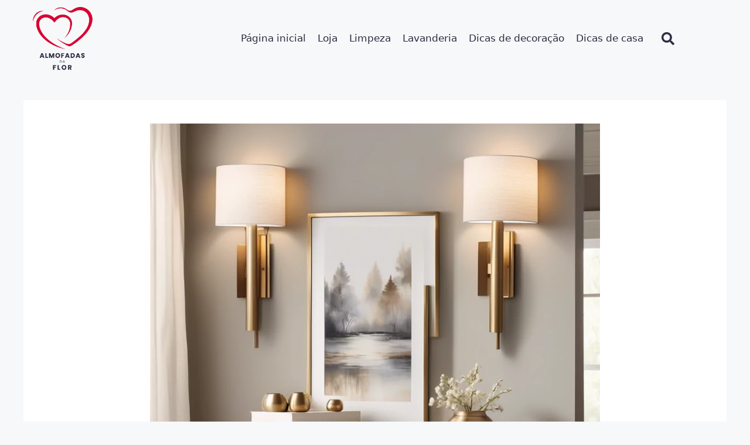

--- FILE ---
content_type: text/html; charset=UTF-8
request_url: https://almofadasdaflor.com.br/ilumine-seu-quarto-com-luminarias-de-parede/
body_size: 41505
content:
<!DOCTYPE html>
<html lang="pt-BR" prefix="og: https://ogp.me/ns#">
<head><meta charset="UTF-8"><script>if(navigator.userAgent.match(/MSIE|Internet Explorer/i)||navigator.userAgent.match(/Trident\/7\..*?rv:11/i)){var href=document.location.href;if(!href.match(/[?&]nowprocket/)){if(href.indexOf("?")==-1){if(href.indexOf("#")==-1){document.location.href=href+"?nowprocket=1"}else{document.location.href=href.replace("#","?nowprocket=1#")}}else{if(href.indexOf("#")==-1){document.location.href=href+"&nowprocket=1"}else{document.location.href=href.replace("#","&nowprocket=1#")}}}}</script><script>(()=>{class RocketLazyLoadScripts{constructor(){this.v="1.2.6",this.triggerEvents=["keydown","mousedown","mousemove","touchmove","touchstart","touchend","wheel"],this.userEventHandler=this.t.bind(this),this.touchStartHandler=this.i.bind(this),this.touchMoveHandler=this.o.bind(this),this.touchEndHandler=this.h.bind(this),this.clickHandler=this.u.bind(this),this.interceptedClicks=[],this.interceptedClickListeners=[],this.l(this),window.addEventListener("pageshow",(t=>{this.persisted=t.persisted,this.everythingLoaded&&this.m()})),this.CSPIssue=sessionStorage.getItem("rocketCSPIssue"),document.addEventListener("securitypolicyviolation",(t=>{this.CSPIssue||"script-src-elem"!==t.violatedDirective||"data"!==t.blockedURI||(this.CSPIssue=!0,sessionStorage.setItem("rocketCSPIssue",!0))})),document.addEventListener("DOMContentLoaded",(()=>{this.k()})),this.delayedScripts={normal:[],async:[],defer:[]},this.trash=[],this.allJQueries=[]}p(t){document.hidden?t.t():(this.triggerEvents.forEach((e=>window.addEventListener(e,t.userEventHandler,{passive:!0}))),window.addEventListener("touchstart",t.touchStartHandler,{passive:!0}),window.addEventListener("mousedown",t.touchStartHandler),document.addEventListener("visibilitychange",t.userEventHandler))}_(){this.triggerEvents.forEach((t=>window.removeEventListener(t,this.userEventHandler,{passive:!0}))),document.removeEventListener("visibilitychange",this.userEventHandler)}i(t){"HTML"!==t.target.tagName&&(window.addEventListener("touchend",this.touchEndHandler),window.addEventListener("mouseup",this.touchEndHandler),window.addEventListener("touchmove",this.touchMoveHandler,{passive:!0}),window.addEventListener("mousemove",this.touchMoveHandler),t.target.addEventListener("click",this.clickHandler),this.L(t.target,!0),this.S(t.target,"onclick","rocket-onclick"),this.C())}o(t){window.removeEventListener("touchend",this.touchEndHandler),window.removeEventListener("mouseup",this.touchEndHandler),window.removeEventListener("touchmove",this.touchMoveHandler,{passive:!0}),window.removeEventListener("mousemove",this.touchMoveHandler),t.target.removeEventListener("click",this.clickHandler),this.L(t.target,!1),this.S(t.target,"rocket-onclick","onclick"),this.M()}h(){window.removeEventListener("touchend",this.touchEndHandler),window.removeEventListener("mouseup",this.touchEndHandler),window.removeEventListener("touchmove",this.touchMoveHandler,{passive:!0}),window.removeEventListener("mousemove",this.touchMoveHandler)}u(t){t.target.removeEventListener("click",this.clickHandler),this.L(t.target,!1),this.S(t.target,"rocket-onclick","onclick"),this.interceptedClicks.push(t),t.preventDefault(),t.stopPropagation(),t.stopImmediatePropagation(),this.M()}O(){window.removeEventListener("touchstart",this.touchStartHandler,{passive:!0}),window.removeEventListener("mousedown",this.touchStartHandler),this.interceptedClicks.forEach((t=>{t.target.dispatchEvent(new MouseEvent("click",{view:t.view,bubbles:!0,cancelable:!0}))}))}l(t){EventTarget.prototype.addEventListenerWPRocketBase=EventTarget.prototype.addEventListener,EventTarget.prototype.addEventListener=function(e,i,o){"click"!==e||t.windowLoaded||i===t.clickHandler||t.interceptedClickListeners.push({target:this,func:i,options:o}),(this||window).addEventListenerWPRocketBase(e,i,o)}}L(t,e){this.interceptedClickListeners.forEach((i=>{i.target===t&&(e?t.removeEventListener("click",i.func,i.options):t.addEventListener("click",i.func,i.options))})),t.parentNode!==document.documentElement&&this.L(t.parentNode,e)}D(){return new Promise((t=>{this.P?this.M=t:t()}))}C(){this.P=!0}M(){this.P=!1}S(t,e,i){t.hasAttribute&&t.hasAttribute(e)&&(event.target.setAttribute(i,event.target.getAttribute(e)),event.target.removeAttribute(e))}t(){this._(this),"loading"===document.readyState?document.addEventListener("DOMContentLoaded",this.R.bind(this)):this.R()}k(){let t=[];document.querySelectorAll("script[type=rocketlazyloadscript][data-rocket-src]").forEach((e=>{let i=e.getAttribute("data-rocket-src");if(i&&!i.startsWith("data:")){0===i.indexOf("//")&&(i=location.protocol+i);try{const o=new URL(i).origin;o!==location.origin&&t.push({src:o,crossOrigin:e.crossOrigin||"module"===e.getAttribute("data-rocket-type")})}catch(t){}}})),t=[...new Map(t.map((t=>[JSON.stringify(t),t]))).values()],this.T(t,"preconnect")}async R(){this.lastBreath=Date.now(),this.j(this),this.F(this),this.I(),this.W(),this.q(),await this.A(this.delayedScripts.normal),await this.A(this.delayedScripts.defer),await this.A(this.delayedScripts.async);try{await this.U(),await this.H(this),await this.J()}catch(t){console.error(t)}window.dispatchEvent(new Event("rocket-allScriptsLoaded")),this.everythingLoaded=!0,this.D().then((()=>{this.O()})),this.N()}W(){document.querySelectorAll("script[type=rocketlazyloadscript]").forEach((t=>{t.hasAttribute("data-rocket-src")?t.hasAttribute("async")&&!1!==t.async?this.delayedScripts.async.push(t):t.hasAttribute("defer")&&!1!==t.defer||"module"===t.getAttribute("data-rocket-type")?this.delayedScripts.defer.push(t):this.delayedScripts.normal.push(t):this.delayedScripts.normal.push(t)}))}async B(t){if(await this.G(),!0!==t.noModule||!("noModule"in HTMLScriptElement.prototype))return new Promise((e=>{let i;function o(){(i||t).setAttribute("data-rocket-status","executed"),e()}try{if(navigator.userAgent.indexOf("Firefox/")>0||""===navigator.vendor||this.CSPIssue)i=document.createElement("script"),[...t.attributes].forEach((t=>{let e=t.nodeName;"type"!==e&&("data-rocket-type"===e&&(e="type"),"data-rocket-src"===e&&(e="src"),i.setAttribute(e,t.nodeValue))})),t.text&&(i.text=t.text),i.hasAttribute("src")?(i.addEventListener("load",o),i.addEventListener("error",(function(){i.setAttribute("data-rocket-status","failed-network"),e()})),setTimeout((()=>{i.isConnected||e()}),1)):(i.text=t.text,o()),t.parentNode.replaceChild(i,t);else{const i=t.getAttribute("data-rocket-type"),s=t.getAttribute("data-rocket-src");i?(t.type=i,t.removeAttribute("data-rocket-type")):t.removeAttribute("type"),t.addEventListener("load",o),t.addEventListener("error",(i=>{this.CSPIssue&&i.target.src.startsWith("data:")?(console.log("WPRocket: data-uri blocked by CSP -> fallback"),t.removeAttribute("src"),this.B(t).then(e)):(t.setAttribute("data-rocket-status","failed-network"),e())})),s?(t.removeAttribute("data-rocket-src"),t.src=s):t.src="data:text/javascript;base64,"+window.btoa(unescape(encodeURIComponent(t.text)))}}catch(i){t.setAttribute("data-rocket-status","failed-transform"),e()}}));t.setAttribute("data-rocket-status","skipped")}async A(t){const e=t.shift();return e&&e.isConnected?(await this.B(e),this.A(t)):Promise.resolve()}q(){this.T([...this.delayedScripts.normal,...this.delayedScripts.defer,...this.delayedScripts.async],"preload")}T(t,e){var i=document.createDocumentFragment();t.forEach((t=>{const o=t.getAttribute&&t.getAttribute("data-rocket-src")||t.src;if(o&&!o.startsWith("data:")){const s=document.createElement("link");s.href=o,s.rel=e,"preconnect"!==e&&(s.as="script"),t.getAttribute&&"module"===t.getAttribute("data-rocket-type")&&(s.crossOrigin=!0),t.crossOrigin&&(s.crossOrigin=t.crossOrigin),t.integrity&&(s.integrity=t.integrity),i.appendChild(s),this.trash.push(s)}})),document.head.appendChild(i)}j(t){let e={};function i(i,o){return e[o].eventsToRewrite.indexOf(i)>=0&&!t.everythingLoaded?"rocket-"+i:i}function o(t,o){!function(t){e[t]||(e[t]={originalFunctions:{add:t.addEventListener,remove:t.removeEventListener},eventsToRewrite:[]},t.addEventListener=function(){arguments[0]=i(arguments[0],t),e[t].originalFunctions.add.apply(t,arguments)},t.removeEventListener=function(){arguments[0]=i(arguments[0],t),e[t].originalFunctions.remove.apply(t,arguments)})}(t),e[t].eventsToRewrite.push(o)}function s(e,i){let o=e[i];e[i]=null,Object.defineProperty(e,i,{get:()=>o||function(){},set(s){t.everythingLoaded?o=s:e["rocket"+i]=o=s}})}o(document,"DOMContentLoaded"),o(window,"DOMContentLoaded"),o(window,"load"),o(window,"pageshow"),o(document,"readystatechange"),s(document,"onreadystatechange"),s(window,"onload"),s(window,"onpageshow");try{Object.defineProperty(document,"readyState",{get:()=>t.rocketReadyState,set(e){t.rocketReadyState=e},configurable:!0}),document.readyState="loading"}catch(t){console.log("WPRocket DJE readyState conflict, bypassing")}}F(t){let e;function i(e){return t.everythingLoaded?e:e.split(" ").map((t=>"load"===t||0===t.indexOf("load.")?"rocket-jquery-load":t)).join(" ")}function o(o){function s(t){const e=o.fn[t];o.fn[t]=o.fn.init.prototype[t]=function(){return this[0]===window&&("string"==typeof arguments[0]||arguments[0]instanceof String?arguments[0]=i(arguments[0]):"object"==typeof arguments[0]&&Object.keys(arguments[0]).forEach((t=>{const e=arguments[0][t];delete arguments[0][t],arguments[0][i(t)]=e}))),e.apply(this,arguments),this}}o&&o.fn&&!t.allJQueries.includes(o)&&(o.fn.ready=o.fn.init.prototype.ready=function(e){return t.domReadyFired?e.bind(document)(o):document.addEventListener("rocket-DOMContentLoaded",(()=>e.bind(document)(o))),o([])},s("on"),s("one"),t.allJQueries.push(o)),e=o}o(window.jQuery),Object.defineProperty(window,"jQuery",{get:()=>e,set(t){o(t)}})}async H(t){const e=document.querySelector("script[data-webpack]");e&&(await async function(){return new Promise((t=>{e.addEventListener("load",t),e.addEventListener("error",t)}))}(),await t.K(),await t.H(t))}async U(){this.domReadyFired=!0;try{document.readyState="interactive"}catch(t){}await this.G(),document.dispatchEvent(new Event("rocket-readystatechange")),await this.G(),document.rocketonreadystatechange&&document.rocketonreadystatechange(),await this.G(),document.dispatchEvent(new Event("rocket-DOMContentLoaded")),await this.G(),window.dispatchEvent(new Event("rocket-DOMContentLoaded"))}async J(){try{document.readyState="complete"}catch(t){}await this.G(),document.dispatchEvent(new Event("rocket-readystatechange")),await this.G(),document.rocketonreadystatechange&&document.rocketonreadystatechange(),await this.G(),window.dispatchEvent(new Event("rocket-load")),await this.G(),window.rocketonload&&window.rocketonload(),await this.G(),this.allJQueries.forEach((t=>t(window).trigger("rocket-jquery-load"))),await this.G();const t=new Event("rocket-pageshow");t.persisted=this.persisted,window.dispatchEvent(t),await this.G(),window.rocketonpageshow&&window.rocketonpageshow({persisted:this.persisted}),this.windowLoaded=!0}m(){document.onreadystatechange&&document.onreadystatechange(),window.onload&&window.onload(),window.onpageshow&&window.onpageshow({persisted:this.persisted})}I(){const t=new Map;document.write=document.writeln=function(e){const i=document.currentScript;i||console.error("WPRocket unable to document.write this: "+e);const o=document.createRange(),s=i.parentElement;let n=t.get(i);void 0===n&&(n=i.nextSibling,t.set(i,n));const c=document.createDocumentFragment();o.setStart(c,0),c.appendChild(o.createContextualFragment(e)),s.insertBefore(c,n)}}async G(){Date.now()-this.lastBreath>45&&(await this.K(),this.lastBreath=Date.now())}async K(){return document.hidden?new Promise((t=>setTimeout(t))):new Promise((t=>requestAnimationFrame(t)))}N(){this.trash.forEach((t=>t.remove()))}static run(){const t=new RocketLazyLoadScripts;t.p(t)}}RocketLazyLoadScripts.run()})();</script>
	
	<script id="cookieyes" type="text/javascript" src="https://cdn-cookieyes.com/client_data/9913258e5eec2243717a27dd/script.js"></script><meta name="viewport" content="width=device-width, initial-scale=1">
<!-- Otimização para mecanismos de pesquisa pelo Rank Math - https://rankmath.com/ -->
<title>Ilumine Seu Quarto com Luminárias de Parede - Almofadas da Flor</title><link rel="preload" data-rocket-preload as="style" href="https://fonts.googleapis.com/css?family=Poppins%3A100%2C100italic%2C200%2C200italic%2C300%2C300italic%2C400%2C400italic%2C500%2C500italic%2C600%2C600italic%2C700%2C700italic%2C800%2C800italic%2C900%2C900italic&#038;display=swap" /><link rel="stylesheet" href="https://fonts.googleapis.com/css?family=Poppins%3A100%2C100italic%2C200%2C200italic%2C300%2C300italic%2C400%2C400italic%2C500%2C500italic%2C600%2C600italic%2C700%2C700italic%2C800%2C800italic%2C900%2C900italic&#038;display=swap" media="print" onload="this.media='all'" /><noscript><link rel="stylesheet" href="https://fonts.googleapis.com/css?family=Poppins%3A100%2C100italic%2C200%2C200italic%2C300%2C300italic%2C400%2C400italic%2C500%2C500italic%2C600%2C600italic%2C700%2C700italic%2C800%2C800italic%2C900%2C900italic&#038;display=swap" /></noscript>
<meta name="description" content="Você já pensou em como as luminárias de parede podem transformar completamente a atmosfera do seu quarto? Com sua variedade de estilos, formas e tamanhos, as"/>
<meta name="robots" content="follow, index, max-snippet:-1, max-video-preview:-1, max-image-preview:large"/>
<link rel="canonical" href="https://almofadasdaflor.com.br/ilumine-seu-quarto-com-luminarias-de-parede/" />
<meta property="og:locale" content="pt_BR" />
<meta property="og:type" content="article" />
<meta property="og:title" content="Ilumine Seu Quarto com Luminárias de Parede - Almofadas da Flor" />
<meta property="og:description" content="Você já pensou em como as luminárias de parede podem transformar completamente a atmosfera do seu quarto? Com sua variedade de estilos, formas e tamanhos, as" />
<meta property="og:url" content="https://almofadasdaflor.com.br/ilumine-seu-quarto-com-luminarias-de-parede/" />
<meta property="og:site_name" content="Almofadas da Flor" />
<meta property="article:section" content="Iluminação na decoração" />
<meta property="og:updated_time" content="2024-08-02T18:36:48-03:00" />
<meta property="og:image" content="https://almofadasdaflor.com.br/wp-content/uploads/2023/12/luminarias-de-parede-para-quarto-1.png" />
<meta property="og:image:secure_url" content="https://almofadasdaflor.com.br/wp-content/uploads/2023/12/luminarias-de-parede-para-quarto-1.png" />
<meta property="og:image:width" content="1216" />
<meta property="og:image:height" content="832" />
<meta property="og:image:alt" content="luminárias de parede para quarto" />
<meta property="og:image:type" content="image/png" />
<meta property="article:published_time" content="2023-12-20T22:08:08-03:00" />
<meta property="article:modified_time" content="2024-08-02T18:36:48-03:00" />
<meta name="twitter:card" content="summary_large_image" />
<meta name="twitter:title" content="Ilumine Seu Quarto com Luminárias de Parede - Almofadas da Flor" />
<meta name="twitter:description" content="Você já pensou em como as luminárias de parede podem transformar completamente a atmosfera do seu quarto? Com sua variedade de estilos, formas e tamanhos, as" />
<meta name="twitter:image" content="https://almofadasdaflor.com.br/wp-content/uploads/2023/12/luminarias-de-parede-para-quarto-1.png" />
<meta name="twitter:label1" content="Escrito por" />
<meta name="twitter:data1" content="Flor Silva" />
<meta name="twitter:label2" content="Tempo para leitura" />
<meta name="twitter:data2" content="9 minutos" />
<script type="application/ld+json" class="rank-math-schema">{"@context":"https://schema.org","@graph":[{"@type":["Person","Organization"],"@id":"https://almofadasdaflor.com.br/#person","name":"Flor Silva","logo":{"@type":"ImageObject","@id":"https://almofadasdaflor.com.br/#logo","url":"https://almofadasdaflor.com.br/wp-content/uploads/2023/08/icone-almofadas-da-flor.png","contentUrl":"https://almofadasdaflor.com.br/wp-content/uploads/2023/08/icone-almofadas-da-flor.png","caption":"Almofadas da Flor","inLanguage":"pt-BR","width":"500","height":"500"},"image":{"@type":"ImageObject","@id":"https://almofadasdaflor.com.br/#logo","url":"https://almofadasdaflor.com.br/wp-content/uploads/2023/08/icone-almofadas-da-flor.png","contentUrl":"https://almofadasdaflor.com.br/wp-content/uploads/2023/08/icone-almofadas-da-flor.png","caption":"Almofadas da Flor","inLanguage":"pt-BR","width":"500","height":"500"}},{"@type":"WebSite","@id":"https://almofadasdaflor.com.br/#website","url":"https://almofadasdaflor.com.br","name":"Almofadas da Flor","publisher":{"@id":"https://almofadasdaflor.com.br/#person"},"inLanguage":"pt-BR"},{"@type":"ImageObject","@id":"https://almofadasdaflor.com.br/wp-content/uploads/2023/12/luminarias-de-parede-para-quarto-1.png","url":"https://almofadasdaflor.com.br/wp-content/uploads/2023/12/luminarias-de-parede-para-quarto-1.png","width":"1216","height":"832","caption":"lumin\u00e1rias de parede para quarto","inLanguage":"pt-BR"},{"@type":"BreadcrumbList","@id":"https://almofadasdaflor.com.br/ilumine-seu-quarto-com-luminarias-de-parede/#breadcrumb","itemListElement":[{"@type":"ListItem","position":"1","item":{"@id":"https://almofadasdaflor.com.br","name":"In\u00edcio"}},{"@type":"ListItem","position":"2","item":{"@id":"https://almofadasdaflor.com.br/ilumine-seu-quarto-com-luminarias-de-parede/","name":"Ilumine Seu Quarto com Lumin\u00e1rias de Parede"}}]},{"@type":"WebPage","@id":"https://almofadasdaflor.com.br/ilumine-seu-quarto-com-luminarias-de-parede/#webpage","url":"https://almofadasdaflor.com.br/ilumine-seu-quarto-com-luminarias-de-parede/","name":"Ilumine Seu Quarto com Lumin\u00e1rias de Parede - Almofadas da Flor","datePublished":"2023-12-20T22:08:08-03:00","dateModified":"2024-08-02T18:36:48-03:00","isPartOf":{"@id":"https://almofadasdaflor.com.br/#website"},"primaryImageOfPage":{"@id":"https://almofadasdaflor.com.br/wp-content/uploads/2023/12/luminarias-de-parede-para-quarto-1.png"},"inLanguage":"pt-BR","breadcrumb":{"@id":"https://almofadasdaflor.com.br/ilumine-seu-quarto-com-luminarias-de-parede/#breadcrumb"}},{"@type":"Person","@id":"https://almofadasdaflor.com.br/author/almofa/","name":"Flor Silva","description":"Eu sou a Flor Silva, criadora deste espa\u00e7o acolhedor e apaixonado por decora\u00e7\u00e3o de interiores com almofadas e diversas dicas para o lar. Neste cantinho virtual, reunimos toda a nossa paix\u00e3o por design de interiores e o amor pelas almofadas, transformando casas em lares aconchegantes e cheios de personalidade.","url":"https://almofadasdaflor.com.br/author/almofa/","image":{"@type":"ImageObject","@id":"https://almofadasdaflor.com.br/wp-content/uploads/2023/07/flor-silva-96x96.png","url":"https://almofadasdaflor.com.br/wp-content/uploads/2023/07/flor-silva-96x96.png","caption":"Flor Silva","inLanguage":"pt-BR"},"sameAs":["https://almofadasdaflor.com.br"]},{"@type":"BlogPosting","headline":"Ilumine Seu Quarto com Lumin\u00e1rias de Parede - Almofadas da Flor","datePublished":"2023-12-20T22:08:08-03:00","dateModified":"2024-08-02T18:36:48-03:00","author":{"@id":"https://almofadasdaflor.com.br/author/almofa/","name":"Flor Silva"},"publisher":{"@id":"https://almofadasdaflor.com.br/#person"},"description":"Voc\u00ea j\u00e1 pensou em como as lumin\u00e1rias de parede podem transformar completamente a atmosfera do seu quarto? Com sua variedade de estilos, formas e tamanhos, as","name":"Ilumine Seu Quarto com Lumin\u00e1rias de Parede - Almofadas da Flor","@id":"https://almofadasdaflor.com.br/ilumine-seu-quarto-com-luminarias-de-parede/#richSnippet","isPartOf":{"@id":"https://almofadasdaflor.com.br/ilumine-seu-quarto-com-luminarias-de-parede/#webpage"},"image":{"@id":"https://almofadasdaflor.com.br/wp-content/uploads/2023/12/luminarias-de-parede-para-quarto-1.png"},"inLanguage":"pt-BR","mainEntityOfPage":{"@id":"https://almofadasdaflor.com.br/ilumine-seu-quarto-com-luminarias-de-parede/#webpage"}}]}</script>
<!-- /Plugin de SEO Rank Math para WordPress -->

<link rel='dns-prefetch' href='//static.addtoany.com' />
<link rel='dns-prefetch' href='//maps.googleapis.com' />
<link rel='dns-prefetch' href='//maps.gstatic.com' />
<link rel='dns-prefetch' href='//fonts.googleapis.com' />
<link rel='dns-prefetch' href='//fonts.gstatic.com' />
<link rel='dns-prefetch' href='//ajax.googleapis.com' />
<link rel='dns-prefetch' href='//apis.google.com' />
<link rel='dns-prefetch' href='//google-analytics.com' />
<link rel='dns-prefetch' href='//www.google-analytics.com' />
<link rel='dns-prefetch' href='//ssl.google-analytics.com' />
<link rel='dns-prefetch' href='//youtube.com' />
<link rel='dns-prefetch' href='//api.pinterest.com' />
<link rel='dns-prefetch' href='//cdnjs.cloudflare.com' />
<link rel='dns-prefetch' href='//connect.facebook.net' />
<link rel='dns-prefetch' href='//platform.twitter.com' />
<link rel='dns-prefetch' href='//syndication.twitter.com' />
<link rel='dns-prefetch' href='//platform.instagram.com' />
<link rel='dns-prefetch' href='//disqus.com' />
<link rel='dns-prefetch' href='//sitename.disqus.com' />
<link rel='dns-prefetch' href='//s7.addthis.com' />
<link rel='dns-prefetch' href='//platform.linkedin.com' />
<link rel='dns-prefetch' href='//w.sharethis.com' />
<link rel='dns-prefetch' href='//i0.wp.com' />
<link rel='dns-prefetch' href='//i1.wp.com' />
<link rel='dns-prefetch' href='//i2.wp.com' />
<link rel='dns-prefetch' href='//stats.wp.com' />
<link rel='dns-prefetch' href='//pixel.wp.com' />
<link rel='dns-prefetch' href='//s.gravatar.com' />
<link rel='dns-prefetch' href='//0.gravatar.com' />
<link rel='dns-prefetch' href='//2.gravatar.com' />
<link rel='dns-prefetch' href='//1.gravatar.com' />
<link rel='dns-prefetch' href='//www.googletagmanager.com' />
<link rel='dns-prefetch' href='//googletagmanager.com' />
<link href='https://fonts.gstatic.com' crossorigin rel='preconnect' />
<link rel="alternate" type="application/rss+xml" title="Feed para Almofadas da Flor &raquo;" href="https://almofadasdaflor.com.br/feed/" />
<link rel="alternate" type="application/rss+xml" title="Feed de comentários para Almofadas da Flor &raquo;" href="https://almofadasdaflor.com.br/comments/feed/" />
<link rel="alternate" type="application/rss+xml" title="Feed de comentários para Almofadas da Flor &raquo; Ilumine Seu Quarto com Luminárias de Parede" href="https://almofadasdaflor.com.br/ilumine-seu-quarto-com-luminarias-de-parede/feed/" />
<link rel="alternate" title="oEmbed (JSON)" type="application/json+oembed" href="https://almofadasdaflor.com.br/wp-json/oembed/1.0/embed?url=https%3A%2F%2Falmofadasdaflor.com.br%2Filumine-seu-quarto-com-luminarias-de-parede%2F" />
<link rel="alternate" title="oEmbed (XML)" type="text/xml+oembed" href="https://almofadasdaflor.com.br/wp-json/oembed/1.0/embed?url=https%3A%2F%2Falmofadasdaflor.com.br%2Filumine-seu-quarto-com-luminarias-de-parede%2F&#038;format=xml" />
<link rel="alternate" type="application/rss+xml" title="Feed de Almofadas da Flor &raquo; Story" href="https://almofadasdaflor.com.br/web-stories/feed/"><!-- almofadasdaflor.com.br is managing ads with Advanced Ads 1.51.1 – https://wpadvancedads.com/ --><!--noptimize--><script id="almof-ready">
			window.advanced_ads_ready=function(e,a){a=a||"complete";var d=function(e){return"interactive"===a?"loading"!==e:"complete"===e};d(document.readyState)?e():document.addEventListener("readystatechange",(function(a){d(a.target.readyState)&&e()}),{once:"interactive"===a})},window.advanced_ads_ready_queue=window.advanced_ads_ready_queue||[];		</script>
		<!--/noptimize--><style id='wp-img-auto-sizes-contain-inline-css'>
img:is([sizes=auto i],[sizes^="auto," i]){contain-intrinsic-size:3000px 1500px}
/*# sourceURL=wp-img-auto-sizes-contain-inline-css */
</style>
<style id='wp-emoji-styles-inline-css'>

	img.wp-smiley, img.emoji {
		display: inline !important;
		border: none !important;
		box-shadow: none !important;
		height: 1em !important;
		width: 1em !important;
		margin: 0 0.07em !important;
		vertical-align: -0.1em !important;
		background: none !important;
		padding: 0 !important;
	}
/*# sourceURL=wp-emoji-styles-inline-css */
</style>
<link rel='stylesheet' id='wp-block-library-css' href='https://almofadasdaflor.com.br/wp-includes/css/dist/block-library/style.min.css?ver=ebd463a95482de389cfc7dce8ca7b631' media='all' />
<style id='wp-block-image-inline-css'>
.wp-block-image>a,.wp-block-image>figure>a{display:inline-block}.wp-block-image img{box-sizing:border-box;height:auto;max-width:100%;vertical-align:bottom}@media not (prefers-reduced-motion){.wp-block-image img.hide{visibility:hidden}.wp-block-image img.show{animation:show-content-image .4s}}.wp-block-image[style*=border-radius] img,.wp-block-image[style*=border-radius]>a{border-radius:inherit}.wp-block-image.has-custom-border img{box-sizing:border-box}.wp-block-image.aligncenter{text-align:center}.wp-block-image.alignfull>a,.wp-block-image.alignwide>a{width:100%}.wp-block-image.alignfull img,.wp-block-image.alignwide img{height:auto;width:100%}.wp-block-image .aligncenter,.wp-block-image .alignleft,.wp-block-image .alignright,.wp-block-image.aligncenter,.wp-block-image.alignleft,.wp-block-image.alignright{display:table}.wp-block-image .aligncenter>figcaption,.wp-block-image .alignleft>figcaption,.wp-block-image .alignright>figcaption,.wp-block-image.aligncenter>figcaption,.wp-block-image.alignleft>figcaption,.wp-block-image.alignright>figcaption{caption-side:bottom;display:table-caption}.wp-block-image .alignleft{float:left;margin:.5em 1em .5em 0}.wp-block-image .alignright{float:right;margin:.5em 0 .5em 1em}.wp-block-image .aligncenter{margin-left:auto;margin-right:auto}.wp-block-image :where(figcaption){margin-bottom:1em;margin-top:.5em}.wp-block-image.is-style-circle-mask img{border-radius:9999px}@supports ((-webkit-mask-image:none) or (mask-image:none)) or (-webkit-mask-image:none){.wp-block-image.is-style-circle-mask img{border-radius:0;-webkit-mask-image:url('data:image/svg+xml;utf8,<svg viewBox="0 0 100 100" xmlns="http://www.w3.org/2000/svg"><circle cx="50" cy="50" r="50"/></svg>');mask-image:url('data:image/svg+xml;utf8,<svg viewBox="0 0 100 100" xmlns="http://www.w3.org/2000/svg"><circle cx="50" cy="50" r="50"/></svg>');mask-mode:alpha;-webkit-mask-position:center;mask-position:center;-webkit-mask-repeat:no-repeat;mask-repeat:no-repeat;-webkit-mask-size:contain;mask-size:contain}}:root :where(.wp-block-image.is-style-rounded img,.wp-block-image .is-style-rounded img){border-radius:9999px}.wp-block-image figure{margin:0}.wp-lightbox-container{display:flex;flex-direction:column;position:relative}.wp-lightbox-container img{cursor:zoom-in}.wp-lightbox-container img:hover+button{opacity:1}.wp-lightbox-container button{align-items:center;backdrop-filter:blur(16px) saturate(180%);background-color:#5a5a5a40;border:none;border-radius:4px;cursor:zoom-in;display:flex;height:20px;justify-content:center;opacity:0;padding:0;position:absolute;right:16px;text-align:center;top:16px;width:20px;z-index:100}@media not (prefers-reduced-motion){.wp-lightbox-container button{transition:opacity .2s ease}}.wp-lightbox-container button:focus-visible{outline:3px auto #5a5a5a40;outline:3px auto -webkit-focus-ring-color;outline-offset:3px}.wp-lightbox-container button:hover{cursor:pointer;opacity:1}.wp-lightbox-container button:focus{opacity:1}.wp-lightbox-container button:focus,.wp-lightbox-container button:hover,.wp-lightbox-container button:not(:hover):not(:active):not(.has-background){background-color:#5a5a5a40;border:none}.wp-lightbox-overlay{box-sizing:border-box;cursor:zoom-out;height:100vh;left:0;overflow:hidden;position:fixed;top:0;visibility:hidden;width:100%;z-index:100000}.wp-lightbox-overlay .close-button{align-items:center;cursor:pointer;display:flex;justify-content:center;min-height:40px;min-width:40px;padding:0;position:absolute;right:calc(env(safe-area-inset-right) + 16px);top:calc(env(safe-area-inset-top) + 16px);z-index:5000000}.wp-lightbox-overlay .close-button:focus,.wp-lightbox-overlay .close-button:hover,.wp-lightbox-overlay .close-button:not(:hover):not(:active):not(.has-background){background:none;border:none}.wp-lightbox-overlay .lightbox-image-container{height:var(--wp--lightbox-container-height);left:50%;overflow:hidden;position:absolute;top:50%;transform:translate(-50%,-50%);transform-origin:top left;width:var(--wp--lightbox-container-width);z-index:9999999999}.wp-lightbox-overlay .wp-block-image{align-items:center;box-sizing:border-box;display:flex;height:100%;justify-content:center;margin:0;position:relative;transform-origin:0 0;width:100%;z-index:3000000}.wp-lightbox-overlay .wp-block-image img{height:var(--wp--lightbox-image-height);min-height:var(--wp--lightbox-image-height);min-width:var(--wp--lightbox-image-width);width:var(--wp--lightbox-image-width)}.wp-lightbox-overlay .wp-block-image figcaption{display:none}.wp-lightbox-overlay button{background:none;border:none}.wp-lightbox-overlay .scrim{background-color:#fff;height:100%;opacity:.9;position:absolute;width:100%;z-index:2000000}.wp-lightbox-overlay.active{visibility:visible}@media not (prefers-reduced-motion){.wp-lightbox-overlay.active{animation:turn-on-visibility .25s both}.wp-lightbox-overlay.active img{animation:turn-on-visibility .35s both}.wp-lightbox-overlay.show-closing-animation:not(.active){animation:turn-off-visibility .35s both}.wp-lightbox-overlay.show-closing-animation:not(.active) img{animation:turn-off-visibility .25s both}.wp-lightbox-overlay.zoom.active{animation:none;opacity:1;visibility:visible}.wp-lightbox-overlay.zoom.active .lightbox-image-container{animation:lightbox-zoom-in .4s}.wp-lightbox-overlay.zoom.active .lightbox-image-container img{animation:none}.wp-lightbox-overlay.zoom.active .scrim{animation:turn-on-visibility .4s forwards}.wp-lightbox-overlay.zoom.show-closing-animation:not(.active){animation:none}.wp-lightbox-overlay.zoom.show-closing-animation:not(.active) .lightbox-image-container{animation:lightbox-zoom-out .4s}.wp-lightbox-overlay.zoom.show-closing-animation:not(.active) .lightbox-image-container img{animation:none}.wp-lightbox-overlay.zoom.show-closing-animation:not(.active) .scrim{animation:turn-off-visibility .4s forwards}}@keyframes show-content-image{0%{visibility:hidden}99%{visibility:hidden}to{visibility:visible}}@keyframes turn-on-visibility{0%{opacity:0}to{opacity:1}}@keyframes turn-off-visibility{0%{opacity:1;visibility:visible}99%{opacity:0;visibility:visible}to{opacity:0;visibility:hidden}}@keyframes lightbox-zoom-in{0%{transform:translate(calc((-100vw + var(--wp--lightbox-scrollbar-width))/2 + var(--wp--lightbox-initial-left-position)),calc(-50vh + var(--wp--lightbox-initial-top-position))) scale(var(--wp--lightbox-scale))}to{transform:translate(-50%,-50%) scale(1)}}@keyframes lightbox-zoom-out{0%{transform:translate(-50%,-50%) scale(1);visibility:visible}99%{visibility:visible}to{transform:translate(calc((-100vw + var(--wp--lightbox-scrollbar-width))/2 + var(--wp--lightbox-initial-left-position)),calc(-50vh + var(--wp--lightbox-initial-top-position))) scale(var(--wp--lightbox-scale));visibility:hidden}}
/*# sourceURL=https://almofadasdaflor.com.br/wp-includes/blocks/image/style.min.css */
</style>
<style id='wp-block-list-inline-css'>
ol,ul{box-sizing:border-box}:root :where(.wp-block-list.has-background){padding:1.25em 2.375em}
/*# sourceURL=https://almofadasdaflor.com.br/wp-includes/blocks/list/style.min.css */
</style>
<style id='wp-block-paragraph-inline-css'>
.is-small-text{font-size:.875em}.is-regular-text{font-size:1em}.is-large-text{font-size:2.25em}.is-larger-text{font-size:3em}.has-drop-cap:not(:focus):first-letter{float:left;font-size:8.4em;font-style:normal;font-weight:100;line-height:.68;margin:.05em .1em 0 0;text-transform:uppercase}body.rtl .has-drop-cap:not(:focus):first-letter{float:none;margin-left:.1em}p.has-drop-cap.has-background{overflow:hidden}:root :where(p.has-background){padding:1.25em 2.375em}:where(p.has-text-color:not(.has-link-color)) a{color:inherit}p.has-text-align-left[style*="writing-mode:vertical-lr"],p.has-text-align-right[style*="writing-mode:vertical-rl"]{rotate:180deg}
/*# sourceURL=https://almofadasdaflor.com.br/wp-includes/blocks/paragraph/style.min.css */
</style>
<link data-minify="1" rel='stylesheet' id='wc-blocks-style-css' href='https://almofadasdaflor.com.br/wp-content/cache/min/1/wp-content/plugins/woocommerce/assets/client/blocks/wc-blocks.css?ver=1742849613' media='all' />
<style id='global-styles-inline-css'>
:root{--wp--preset--aspect-ratio--square: 1;--wp--preset--aspect-ratio--4-3: 4/3;--wp--preset--aspect-ratio--3-4: 3/4;--wp--preset--aspect-ratio--3-2: 3/2;--wp--preset--aspect-ratio--2-3: 2/3;--wp--preset--aspect-ratio--16-9: 16/9;--wp--preset--aspect-ratio--9-16: 9/16;--wp--preset--color--black: #000000;--wp--preset--color--cyan-bluish-gray: #abb8c3;--wp--preset--color--white: #ffffff;--wp--preset--color--pale-pink: #f78da7;--wp--preset--color--vivid-red: #cf2e2e;--wp--preset--color--luminous-vivid-orange: #ff6900;--wp--preset--color--luminous-vivid-amber: #fcb900;--wp--preset--color--light-green-cyan: #7bdcb5;--wp--preset--color--vivid-green-cyan: #00d084;--wp--preset--color--pale-cyan-blue: #8ed1fc;--wp--preset--color--vivid-cyan-blue: #0693e3;--wp--preset--color--vivid-purple: #9b51e0;--wp--preset--color--contrast: var(--contrast);--wp--preset--color--contrast-2: var(--contrast-2);--wp--preset--color--contrast-3: var(--contrast-3);--wp--preset--color--base: var(--base);--wp--preset--color--base-2: var(--base-2);--wp--preset--color--base-3: var(--base-3);--wp--preset--color--accent: var(--accent);--wp--preset--gradient--vivid-cyan-blue-to-vivid-purple: linear-gradient(135deg,rgb(6,147,227) 0%,rgb(155,81,224) 100%);--wp--preset--gradient--light-green-cyan-to-vivid-green-cyan: linear-gradient(135deg,rgb(122,220,180) 0%,rgb(0,208,130) 100%);--wp--preset--gradient--luminous-vivid-amber-to-luminous-vivid-orange: linear-gradient(135deg,rgb(252,185,0) 0%,rgb(255,105,0) 100%);--wp--preset--gradient--luminous-vivid-orange-to-vivid-red: linear-gradient(135deg,rgb(255,105,0) 0%,rgb(207,46,46) 100%);--wp--preset--gradient--very-light-gray-to-cyan-bluish-gray: linear-gradient(135deg,rgb(238,238,238) 0%,rgb(169,184,195) 100%);--wp--preset--gradient--cool-to-warm-spectrum: linear-gradient(135deg,rgb(74,234,220) 0%,rgb(151,120,209) 20%,rgb(207,42,186) 40%,rgb(238,44,130) 60%,rgb(251,105,98) 80%,rgb(254,248,76) 100%);--wp--preset--gradient--blush-light-purple: linear-gradient(135deg,rgb(255,206,236) 0%,rgb(152,150,240) 100%);--wp--preset--gradient--blush-bordeaux: linear-gradient(135deg,rgb(254,205,165) 0%,rgb(254,45,45) 50%,rgb(107,0,62) 100%);--wp--preset--gradient--luminous-dusk: linear-gradient(135deg,rgb(255,203,112) 0%,rgb(199,81,192) 50%,rgb(65,88,208) 100%);--wp--preset--gradient--pale-ocean: linear-gradient(135deg,rgb(255,245,203) 0%,rgb(182,227,212) 50%,rgb(51,167,181) 100%);--wp--preset--gradient--electric-grass: linear-gradient(135deg,rgb(202,248,128) 0%,rgb(113,206,126) 100%);--wp--preset--gradient--midnight: linear-gradient(135deg,rgb(2,3,129) 0%,rgb(40,116,252) 100%);--wp--preset--font-size--small: 13px;--wp--preset--font-size--medium: 20px;--wp--preset--font-size--large: 36px;--wp--preset--font-size--x-large: 42px;--wp--preset--font-family--inter: "Inter", sans-serif;--wp--preset--font-family--cardo: Cardo;--wp--preset--spacing--20: 0.44rem;--wp--preset--spacing--30: 0.67rem;--wp--preset--spacing--40: 1rem;--wp--preset--spacing--50: 1.5rem;--wp--preset--spacing--60: 2.25rem;--wp--preset--spacing--70: 3.38rem;--wp--preset--spacing--80: 5.06rem;--wp--preset--shadow--natural: 6px 6px 9px rgba(0, 0, 0, 0.2);--wp--preset--shadow--deep: 12px 12px 50px rgba(0, 0, 0, 0.4);--wp--preset--shadow--sharp: 6px 6px 0px rgba(0, 0, 0, 0.2);--wp--preset--shadow--outlined: 6px 6px 0px -3px rgb(255, 255, 255), 6px 6px rgb(0, 0, 0);--wp--preset--shadow--crisp: 6px 6px 0px rgb(0, 0, 0);}:where(.is-layout-flex){gap: 0.5em;}:where(.is-layout-grid){gap: 0.5em;}body .is-layout-flex{display: flex;}.is-layout-flex{flex-wrap: wrap;align-items: center;}.is-layout-flex > :is(*, div){margin: 0;}body .is-layout-grid{display: grid;}.is-layout-grid > :is(*, div){margin: 0;}:where(.wp-block-columns.is-layout-flex){gap: 2em;}:where(.wp-block-columns.is-layout-grid){gap: 2em;}:where(.wp-block-post-template.is-layout-flex){gap: 1.25em;}:where(.wp-block-post-template.is-layout-grid){gap: 1.25em;}.has-black-color{color: var(--wp--preset--color--black) !important;}.has-cyan-bluish-gray-color{color: var(--wp--preset--color--cyan-bluish-gray) !important;}.has-white-color{color: var(--wp--preset--color--white) !important;}.has-pale-pink-color{color: var(--wp--preset--color--pale-pink) !important;}.has-vivid-red-color{color: var(--wp--preset--color--vivid-red) !important;}.has-luminous-vivid-orange-color{color: var(--wp--preset--color--luminous-vivid-orange) !important;}.has-luminous-vivid-amber-color{color: var(--wp--preset--color--luminous-vivid-amber) !important;}.has-light-green-cyan-color{color: var(--wp--preset--color--light-green-cyan) !important;}.has-vivid-green-cyan-color{color: var(--wp--preset--color--vivid-green-cyan) !important;}.has-pale-cyan-blue-color{color: var(--wp--preset--color--pale-cyan-blue) !important;}.has-vivid-cyan-blue-color{color: var(--wp--preset--color--vivid-cyan-blue) !important;}.has-vivid-purple-color{color: var(--wp--preset--color--vivid-purple) !important;}.has-black-background-color{background-color: var(--wp--preset--color--black) !important;}.has-cyan-bluish-gray-background-color{background-color: var(--wp--preset--color--cyan-bluish-gray) !important;}.has-white-background-color{background-color: var(--wp--preset--color--white) !important;}.has-pale-pink-background-color{background-color: var(--wp--preset--color--pale-pink) !important;}.has-vivid-red-background-color{background-color: var(--wp--preset--color--vivid-red) !important;}.has-luminous-vivid-orange-background-color{background-color: var(--wp--preset--color--luminous-vivid-orange) !important;}.has-luminous-vivid-amber-background-color{background-color: var(--wp--preset--color--luminous-vivid-amber) !important;}.has-light-green-cyan-background-color{background-color: var(--wp--preset--color--light-green-cyan) !important;}.has-vivid-green-cyan-background-color{background-color: var(--wp--preset--color--vivid-green-cyan) !important;}.has-pale-cyan-blue-background-color{background-color: var(--wp--preset--color--pale-cyan-blue) !important;}.has-vivid-cyan-blue-background-color{background-color: var(--wp--preset--color--vivid-cyan-blue) !important;}.has-vivid-purple-background-color{background-color: var(--wp--preset--color--vivid-purple) !important;}.has-black-border-color{border-color: var(--wp--preset--color--black) !important;}.has-cyan-bluish-gray-border-color{border-color: var(--wp--preset--color--cyan-bluish-gray) !important;}.has-white-border-color{border-color: var(--wp--preset--color--white) !important;}.has-pale-pink-border-color{border-color: var(--wp--preset--color--pale-pink) !important;}.has-vivid-red-border-color{border-color: var(--wp--preset--color--vivid-red) !important;}.has-luminous-vivid-orange-border-color{border-color: var(--wp--preset--color--luminous-vivid-orange) !important;}.has-luminous-vivid-amber-border-color{border-color: var(--wp--preset--color--luminous-vivid-amber) !important;}.has-light-green-cyan-border-color{border-color: var(--wp--preset--color--light-green-cyan) !important;}.has-vivid-green-cyan-border-color{border-color: var(--wp--preset--color--vivid-green-cyan) !important;}.has-pale-cyan-blue-border-color{border-color: var(--wp--preset--color--pale-cyan-blue) !important;}.has-vivid-cyan-blue-border-color{border-color: var(--wp--preset--color--vivid-cyan-blue) !important;}.has-vivid-purple-border-color{border-color: var(--wp--preset--color--vivid-purple) !important;}.has-vivid-cyan-blue-to-vivid-purple-gradient-background{background: var(--wp--preset--gradient--vivid-cyan-blue-to-vivid-purple) !important;}.has-light-green-cyan-to-vivid-green-cyan-gradient-background{background: var(--wp--preset--gradient--light-green-cyan-to-vivid-green-cyan) !important;}.has-luminous-vivid-amber-to-luminous-vivid-orange-gradient-background{background: var(--wp--preset--gradient--luminous-vivid-amber-to-luminous-vivid-orange) !important;}.has-luminous-vivid-orange-to-vivid-red-gradient-background{background: var(--wp--preset--gradient--luminous-vivid-orange-to-vivid-red) !important;}.has-very-light-gray-to-cyan-bluish-gray-gradient-background{background: var(--wp--preset--gradient--very-light-gray-to-cyan-bluish-gray) !important;}.has-cool-to-warm-spectrum-gradient-background{background: var(--wp--preset--gradient--cool-to-warm-spectrum) !important;}.has-blush-light-purple-gradient-background{background: var(--wp--preset--gradient--blush-light-purple) !important;}.has-blush-bordeaux-gradient-background{background: var(--wp--preset--gradient--blush-bordeaux) !important;}.has-luminous-dusk-gradient-background{background: var(--wp--preset--gradient--luminous-dusk) !important;}.has-pale-ocean-gradient-background{background: var(--wp--preset--gradient--pale-ocean) !important;}.has-electric-grass-gradient-background{background: var(--wp--preset--gradient--electric-grass) !important;}.has-midnight-gradient-background{background: var(--wp--preset--gradient--midnight) !important;}.has-small-font-size{font-size: var(--wp--preset--font-size--small) !important;}.has-medium-font-size{font-size: var(--wp--preset--font-size--medium) !important;}.has-large-font-size{font-size: var(--wp--preset--font-size--large) !important;}.has-x-large-font-size{font-size: var(--wp--preset--font-size--x-large) !important;}
/*# sourceURL=global-styles-inline-css */
</style>

<style id='classic-theme-styles-inline-css'>
/*! This file is auto-generated */
.wp-block-button__link{color:#fff;background-color:#32373c;border-radius:9999px;box-shadow:none;text-decoration:none;padding:calc(.667em + 2px) calc(1.333em + 2px);font-size:1.125em}.wp-block-file__button{background:#32373c;color:#fff;text-decoration:none}
/*# sourceURL=/wp-includes/css/classic-themes.min.css */
</style>
<link data-minify="1" rel='stylesheet' id='jet-engine-frontend-css' href='https://almofadasdaflor.com.br/wp-content/cache/min/1/wp-content/plugins/jet-engine/assets/css/frontend.css?ver=1742849613' media='all' />
<link data-minify="1" rel='stylesheet' id='woocommerce-layout-css' href='https://almofadasdaflor.com.br/wp-content/cache/min/1/wp-content/plugins/woocommerce/assets/css/woocommerce-layout.css?ver=1742849613' media='all' />
<link data-minify="1" rel='stylesheet' id='woocommerce-smallscreen-css' href='https://almofadasdaflor.com.br/wp-content/cache/min/1/wp-content/plugins/woocommerce/assets/css/woocommerce-smallscreen.css?ver=1742849613' media='only screen and (max-width: 768px)' />
<link data-minify="1" rel='stylesheet' id='woocommerce-general-css' href='https://almofadasdaflor.com.br/wp-content/cache/min/1/wp-content/plugins/woocommerce/assets/css/woocommerce.css?ver=1742849613' media='all' />
<style id='woocommerce-general-inline-css'>
.woocommerce .page-header-image-single {display: none;}.woocommerce .entry-content,.woocommerce .product .entry-summary {margin-top: 0;}.related.products {clear: both;}.checkout-subscribe-prompt.clear {visibility: visible;height: initial;width: initial;}@media (max-width:768px) {.woocommerce .woocommerce-ordering,.woocommerce-page .woocommerce-ordering {float: none;}.woocommerce .woocommerce-ordering select {max-width: 100%;}.woocommerce ul.products li.product,.woocommerce-page ul.products li.product,.woocommerce-page[class*=columns-] ul.products li.product,.woocommerce[class*=columns-] ul.products li.product {width: 100%;float: none;}}
/*# sourceURL=woocommerce-general-inline-css */
</style>
<style id='woocommerce-inline-inline-css'>
.woocommerce form .form-row .required { visibility: visible; }
/*# sourceURL=woocommerce-inline-inline-css */
</style>
<link rel='stylesheet' id='crp-style-text-only-css' href='https://almofadasdaflor.com.br/wp-content/plugins/contextual-related-posts/css/text-only.min.css?ver=3.5.5' media='all' />
<link rel='stylesheet' id='ez-toc-css' href='https://almofadasdaflor.com.br/wp-content/plugins/easy-table-of-contents/assets/css/screen.min.css?ver=2.0.69.1' media='all' />
<style id='ez-toc-inline-css'>
div#ez-toc-container .ez-toc-title {font-size: 120%;}div#ez-toc-container .ez-toc-title {font-weight: 500;}div#ez-toc-container ul li {font-size: 95%;}div#ez-toc-container ul li {font-weight: 500;}div#ez-toc-container nav ul ul li {font-size: 90%;}
/*# sourceURL=ez-toc-inline-css */
</style>
<link rel='stylesheet' id='generate-comments-css' href='https://almofadasdaflor.com.br/wp-content/themes/generatepress/assets/css/components/comments.min.css?ver=3.5.1' media='all' />
<link rel='stylesheet' id='generate-widget-areas-css' href='https://almofadasdaflor.com.br/wp-content/themes/generatepress/assets/css/components/widget-areas.min.css?ver=3.5.1' media='all' />
<link rel='stylesheet' id='generate-style-css' href='https://almofadasdaflor.com.br/wp-content/themes/generatepress/assets/css/main.min.css?ver=3.5.1' media='all' />
<style id='generate-style-inline-css'>
body{background-color:var(--base-2);color:var(--contrast);}a{color:var(--accent);}a{text-decoration:underline;}.entry-title a, .site-branding a, a.button, .wp-block-button__link, .main-navigation a{text-decoration:none;}a:hover, a:focus, a:active{color:var(--contrast);}.wp-block-group__inner-container{max-width:1200px;margin-left:auto;margin-right:auto;}.site-header .header-image{width:150px;}:root{--contrast:#2b2d42;--contrast-2:#8d99ae;--contrast-3:#8d99ae;--base:#f0f0f0;--base-2:#f7f8f9;--base-3:#ffffff;--accent:#ef233c;}:root .has-contrast-color{color:var(--contrast);}:root .has-contrast-background-color{background-color:var(--contrast);}:root .has-contrast-2-color{color:var(--contrast-2);}:root .has-contrast-2-background-color{background-color:var(--contrast-2);}:root .has-contrast-3-color{color:var(--contrast-3);}:root .has-contrast-3-background-color{background-color:var(--contrast-3);}:root .has-base-color{color:var(--base);}:root .has-base-background-color{background-color:var(--base);}:root .has-base-2-color{color:var(--base-2);}:root .has-base-2-background-color{background-color:var(--base-2);}:root .has-base-3-color{color:var(--base-3);}:root .has-base-3-background-color{background-color:var(--base-3);}:root .has-accent-color{color:var(--accent);}:root .has-accent-background-color{background-color:var(--accent);}.gp-modal:not(.gp-modal--open):not(.gp-modal--transition){display:none;}.gp-modal--transition:not(.gp-modal--open){pointer-events:none;}.gp-modal-overlay:not(.gp-modal-overlay--open):not(.gp-modal--transition){display:none;}.gp-modal__overlay{display:none;position:fixed;top:0;left:0;right:0;bottom:0;background:rgba(0,0,0,0.2);display:flex;justify-content:center;align-items:center;z-index:10000;backdrop-filter:blur(3px);transition:opacity 500ms ease;opacity:0;}.gp-modal--open:not(.gp-modal--transition) .gp-modal__overlay{opacity:1;}.gp-modal__container{max-width:100%;max-height:100vh;transform:scale(0.9);transition:transform 500ms ease;padding:0 10px;}.gp-modal--open:not(.gp-modal--transition) .gp-modal__container{transform:scale(1);}.search-modal-fields{display:flex;}.gp-search-modal .gp-modal__overlay{align-items:flex-start;padding-top:25vh;background:var(--gp-search-modal-overlay-bg-color);}.search-modal-form{width:500px;max-width:100%;background-color:var(--gp-search-modal-bg-color);color:var(--gp-search-modal-text-color);}.search-modal-form .search-field, .search-modal-form .search-field:focus{width:100%;height:60px;background-color:transparent;border:0;appearance:none;color:currentColor;}.search-modal-fields button, .search-modal-fields button:active, .search-modal-fields button:focus, .search-modal-fields button:hover{background-color:transparent;border:0;color:currentColor;width:60px;}body, button, input, select, textarea{font-size:19px;}body{line-height:1.7;}h1{font-weight:700;font-size:30px;}h2{font-weight:700;font-size:26px;}@media (max-width:768px){h2{font-size:27px;}}h3{font-weight:500;font-size:25px;}@media (max-width:768px){h3{font-size:25px;}}h4{font-weight:600;font-size:23px;}h5{font-size:22px;}.top-bar{background-color:#636363;color:#ffffff;}.top-bar a{color:#ffffff;}.top-bar a:hover{color:#303030;}.site-header{background-color:var(--base-3);}.main-title a,.main-title a:hover{color:var(--contrast);}.site-description{color:var(--contrast-2);}.mobile-menu-control-wrapper .menu-toggle,.mobile-menu-control-wrapper .menu-toggle:hover,.mobile-menu-control-wrapper .menu-toggle:focus,.has-inline-mobile-toggle #site-navigation.toggled{background-color:rgba(0, 0, 0, 0.02);}.main-navigation,.main-navigation ul ul{background-color:var(--base-3);}.main-navigation .main-nav ul li a, .main-navigation .menu-toggle, .main-navigation .menu-bar-items{color:var(--contrast);}.main-navigation .main-nav ul li:not([class*="current-menu-"]):hover > a, .main-navigation .main-nav ul li:not([class*="current-menu-"]):focus > a, .main-navigation .main-nav ul li.sfHover:not([class*="current-menu-"]) > a, .main-navigation .menu-bar-item:hover > a, .main-navigation .menu-bar-item.sfHover > a{color:var(--accent);}button.menu-toggle:hover,button.menu-toggle:focus{color:var(--contrast);}.main-navigation .main-nav ul li[class*="current-menu-"] > a{color:var(--accent);}.navigation-search input[type="search"],.navigation-search input[type="search"]:active, .navigation-search input[type="search"]:focus, .main-navigation .main-nav ul li.search-item.active > a, .main-navigation .menu-bar-items .search-item.active > a{color:var(--accent);}.main-navigation ul ul{background-color:var(--base);}.separate-containers .inside-article, .separate-containers .comments-area, .separate-containers .page-header, .one-container .container, .separate-containers .paging-navigation, .inside-page-header{background-color:var(--base-3);}.entry-title a{color:var(--contrast);}.entry-title a:hover{color:var(--contrast-2);}.entry-meta{color:var(--contrast-2);}.sidebar .widget{background-color:var(--base-3);}.footer-widgets{background-color:var(--base-3);}.site-info{background-color:var(--base-3);}input[type="text"],input[type="email"],input[type="url"],input[type="password"],input[type="search"],input[type="tel"],input[type="number"],textarea,select{color:var(--contrast);background-color:var(--base-2);border-color:var(--base);}input[type="text"]:focus,input[type="email"]:focus,input[type="url"]:focus,input[type="password"]:focus,input[type="search"]:focus,input[type="tel"]:focus,input[type="number"]:focus,textarea:focus,select:focus{color:var(--contrast);background-color:var(--base-2);border-color:var(--contrast-3);}button,html input[type="button"],input[type="reset"],input[type="submit"],a.button,a.wp-block-button__link:not(.has-background){color:#ffffff;background-color:#55555e;}button:hover,html input[type="button"]:hover,input[type="reset"]:hover,input[type="submit"]:hover,a.button:hover,button:focus,html input[type="button"]:focus,input[type="reset"]:focus,input[type="submit"]:focus,a.button:focus,a.wp-block-button__link:not(.has-background):active,a.wp-block-button__link:not(.has-background):focus,a.wp-block-button__link:not(.has-background):hover{color:#ffffff;background-color:#3f4047;}a.generate-back-to-top{background-color:rgba( 0,0,0,0.4 );color:#ffffff;}a.generate-back-to-top:hover,a.generate-back-to-top:focus{background-color:rgba( 0,0,0,0.6 );color:#ffffff;}:root{--gp-search-modal-bg-color:var(--base-3);--gp-search-modal-text-color:var(--contrast);--gp-search-modal-overlay-bg-color:rgba(0,0,0,0.2);}@media (max-width:768px){.main-navigation .menu-bar-item:hover > a, .main-navigation .menu-bar-item.sfHover > a{background:none;color:var(--contrast);}}.nav-below-header .main-navigation .inside-navigation.grid-container, .nav-above-header .main-navigation .inside-navigation.grid-container{padding:0px 20px 0px 20px;}.site-main .wp-block-group__inner-container{padding:40px;}.separate-containers .paging-navigation{padding-top:20px;padding-bottom:20px;}.entry-content .alignwide, body:not(.no-sidebar) .entry-content .alignfull{margin-left:-40px;width:calc(100% + 80px);max-width:calc(100% + 80px);}.rtl .menu-item-has-children .dropdown-menu-toggle{padding-left:20px;}.rtl .main-navigation .main-nav ul li.menu-item-has-children > a{padding-right:20px;}@media (max-width:768px){.separate-containers .inside-article, .separate-containers .comments-area, .separate-containers .page-header, .separate-containers .paging-navigation, .one-container .site-content, .inside-page-header{padding:30px;}.site-main .wp-block-group__inner-container{padding:30px;}.inside-top-bar{padding-right:30px;padding-left:30px;}.inside-header{padding-right:30px;padding-left:30px;}.widget-area .widget{padding-top:30px;padding-right:30px;padding-bottom:30px;padding-left:30px;}.footer-widgets-container{padding-top:30px;padding-right:30px;padding-bottom:30px;padding-left:30px;}.inside-site-info{padding-right:30px;padding-left:30px;}.entry-content .alignwide, body:not(.no-sidebar) .entry-content .alignfull{margin-left:-30px;width:calc(100% + 60px);max-width:calc(100% + 60px);}.one-container .site-main .paging-navigation{margin-bottom:20px;}}/* End cached CSS */.is-right-sidebar{width:30%;}.is-left-sidebar{width:30%;}.site-content .content-area{width:100%;}@media (max-width:768px){.main-navigation .menu-toggle,.sidebar-nav-mobile:not(#sticky-placeholder){display:block;}.main-navigation ul,.gen-sidebar-nav,.main-navigation:not(.slideout-navigation):not(.toggled) .main-nav > ul,.has-inline-mobile-toggle #site-navigation .inside-navigation > *:not(.navigation-search):not(.main-nav){display:none;}.nav-align-right .inside-navigation,.nav-align-center .inside-navigation{justify-content:space-between;}}
.elementor-template-full-width .site-content{display:block;}
/*# sourceURL=generate-style-inline-css */
</style>
<link rel='stylesheet' id='elementor-frontend-css' href='https://almofadasdaflor.com.br/wp-content/plugins/elementor/assets/css/frontend.min.css?ver=3.25.10' media='all' />
<link rel='stylesheet' id='widget-image-css' href='https://almofadasdaflor.com.br/wp-content/plugins/elementor/assets/css/widget-image.min.css?ver=3.25.10' media='all' />
<link rel='stylesheet' id='widget-nav-menu-css' href='https://almofadasdaflor.com.br/wp-content/plugins/elementor-pro/assets/css/widget-nav-menu.min.css?ver=3.25.4' media='all' />
<link rel='stylesheet' id='widget-search-form-css' href='https://almofadasdaflor.com.br/wp-content/plugins/elementor-pro/assets/css/widget-search-form.min.css?ver=3.25.4' media='all' />
<link rel='stylesheet' id='swiper-css' href='https://almofadasdaflor.com.br/wp-content/plugins/elementor/assets/lib/swiper/css/swiper.min.css?ver=5.3.6' media='all' />
<link rel='stylesheet' id='e-swiper-css' href='https://almofadasdaflor.com.br/wp-content/plugins/elementor/assets/css/conditionals/e-swiper.min.css?ver=3.25.10' media='all' />
<link rel='stylesheet' id='elementor-post-1957-css' href='https://almofadasdaflor.com.br/wp-content/uploads/elementor/css/post-1957.css?ver=1768994385' media='all' />
<link rel='stylesheet' id='e-popup-style-css' href='https://almofadasdaflor.com.br/wp-content/plugins/elementor-pro/assets/css/conditionals/popup.min.css?ver=3.25.4' media='all' />
<link rel='stylesheet' id='elementor-post-5189-css' href='https://almofadasdaflor.com.br/wp-content/uploads/elementor/css/post-5189.css?ver=1768994385' media='all' />
<link data-minify="1" rel='stylesheet' id='fluentform-elementor-widget-css' href='https://almofadasdaflor.com.br/wp-content/cache/min/1/wp-content/plugins/fluentform/assets/css/fluent-forms-elementor-widget.css?ver=1742849613' media='all' />
<link data-minify="1" rel='stylesheet' id='recent-posts-widget-with-thumbnails-public-style-css' href='https://almofadasdaflor.com.br/wp-content/cache/min/1/wp-content/plugins/recent-posts-widget-with-thumbnails/public.css?ver=1742849613' media='all' />
<link rel='stylesheet' id='addtoany-css' href='https://almofadasdaflor.com.br/wp-content/plugins/add-to-any/addtoany.min.css?ver=1.16' media='all' />
<link rel='stylesheet' id='generate-blog-images-css' href='https://almofadasdaflor.com.br/wp-content/plugins/gp-premium/blog/functions/css/featured-images.min.css?ver=2.4.1' media='all' />
<link rel='stylesheet' id='eael-general-css' href='https://almofadasdaflor.com.br/wp-content/plugins/essential-addons-for-elementor-lite/assets/front-end/css/view/general.min.css?ver=6.0.11' media='all' />
<link data-minify="1" rel='stylesheet' id='bdt-uikit-css' href='https://almofadasdaflor.com.br/wp-content/cache/min/1/wp-content/plugins/bdthemes-prime-slider-lite/assets/css/bdt-uikit.css?ver=1742849613' media='all' />
<link data-minify="1" rel='stylesheet' id='prime-slider-site-css' href='https://almofadasdaflor.com.br/wp-content/cache/min/1/wp-content/plugins/bdthemes-prime-slider-lite/assets/css/prime-slider-site.css?ver=1742849613' media='all' />
<style id='rocket-lazyload-inline-css'>
.rll-youtube-player{position:relative;padding-bottom:56.23%;height:0;overflow:hidden;max-width:100%;}.rll-youtube-player:focus-within{outline: 2px solid currentColor;outline-offset: 5px;}.rll-youtube-player iframe{position:absolute;top:0;left:0;width:100%;height:100%;z-index:100;background:0 0}.rll-youtube-player img{bottom:0;display:block;left:0;margin:auto;max-width:100%;width:100%;position:absolute;right:0;top:0;border:none;height:auto;-webkit-transition:.4s all;-moz-transition:.4s all;transition:.4s all}.rll-youtube-player img:hover{-webkit-filter:brightness(75%)}.rll-youtube-player .play{height:100%;width:100%;left:0;top:0;position:absolute;background:url(https://almofadasdaflor.com.br/wp-content/plugins/wp-rocket/assets/img/youtube.png) no-repeat center;background-color: transparent !important;cursor:pointer;border:none;}.wp-embed-responsive .wp-has-aspect-ratio .rll-youtube-player{position:absolute;padding-bottom:0;width:100%;height:100%;top:0;bottom:0;left:0;right:0}
/*# sourceURL=rocket-lazyload-inline-css */
</style>
<script type="rocketlazyloadscript" data-rocket-src="https://almofadasdaflor.com.br/wp-includes/js/jquery/jquery.min.js?ver=3.7.1" id="jquery-core-js" defer></script>
<script type="rocketlazyloadscript" data-rocket-src="https://almofadasdaflor.com.br/wp-includes/js/jquery/jquery-migrate.min.js?ver=3.4.1" id="jquery-migrate-js" defer></script>
<script type="rocketlazyloadscript" id="jquery-js-after">window.addEventListener('DOMContentLoaded', function() {
if (typeof (window.wpfReadyList) == "undefined") {
			var v = jQuery.fn.jquery;
			if (v && parseInt(v) >= 3 && window.self === window.top) {
				var readyList=[];
				window.originalReadyMethod = jQuery.fn.ready;
				jQuery.fn.ready = function(){
					if(arguments.length && arguments.length > 0 && typeof arguments[0] === "function") {
						readyList.push({"c": this, "a": arguments});
					}
					return window.originalReadyMethod.apply( this, arguments );
				};
				window.wpfReadyList = readyList;
			}}
//# sourceURL=jquery-js-after
});</script>
<script id="ajax-checkclicks-js-extra">
var AjaxCheckClicks = {"ajaxurl":"https://almofadasdaflor.com.br/wp-admin/admin-ajax.php","nonce":"d694015391"};
//# sourceURL=ajax-checkclicks-js-extra
</script>
<script type="rocketlazyloadscript" data-rocket-src="https://almofadasdaflor.com.br/wp-content/plugins/cfmonitor/js/checkclicks.js?ver=ebd463a95482de389cfc7dce8ca7b631" id="ajax-checkclicks-js" defer></script>
<script id="ajax-updateclicks-js-extra">
var AjaxUpdateClicks = {"ajaxurl":"https://almofadasdaflor.com.br/wp-admin/admin-ajax.php","nonce":"6213a83f46"};
//# sourceURL=ajax-updateclicks-js-extra
</script>
<script type="rocketlazyloadscript" data-rocket-src="https://almofadasdaflor.com.br/wp-content/plugins/cfmonitor/js/updateclicks.js?ver=ebd463a95482de389cfc7dce8ca7b631" id="ajax-updateclicks-js" defer></script>
<script id="cegg-price-alert-js-extra">
var ceggPriceAlert = {"ajaxurl":"https://almofadasdaflor.com.br/wp-admin/admin-ajax.php","nonce":"d493537de0"};
//# sourceURL=cegg-price-alert-js-extra
</script>
<script type="rocketlazyloadscript" data-minify="1" data-rocket-src="https://almofadasdaflor.com.br/wp-content/cache/min/1/wp-content/plugins/content-egg/res/js/price_alert.js?ver=1742849613" id="cegg-price-alert-js" defer></script>
<script type="rocketlazyloadscript" id="addtoany-core-js-before">
window.a2a_config=window.a2a_config||{};a2a_config.callbacks=[];a2a_config.overlays=[];a2a_config.templates={};a2a_localize = {
	Share: "Share",
	Save: "Save",
	Subscribe: "Subscribe",
	Email: "Email",
	Bookmark: "Bookmark",
	ShowAll: "Show all",
	ShowLess: "Show less",
	FindServices: "Find service(s)",
	FindAnyServiceToAddTo: "Instantly find any service to add to",
	PoweredBy: "Powered by",
	ShareViaEmail: "Share via email",
	SubscribeViaEmail: "Subscribe via email",
	BookmarkInYourBrowser: "Bookmark in your browser",
	BookmarkInstructions: "Press Ctrl+D or \u2318+D to bookmark this page",
	AddToYourFavorites: "Add to your favorites",
	SendFromWebOrProgram: "Send from any email address or email program",
	EmailProgram: "Email program",
	More: "More&#8230;",
	ThanksForSharing: "Thanks for sharing!",
	ThanksForFollowing: "Thanks for following!"
};


//# sourceURL=addtoany-core-js-before
</script>
<script type="rocketlazyloadscript" defer data-rocket-src="https://static.addtoany.com/menu/page.js" id="addtoany-core-js"></script>
<script type="rocketlazyloadscript" defer data-rocket-src="https://almofadasdaflor.com.br/wp-content/plugins/add-to-any/addtoany.min.js?ver=1.1" id="addtoany-jquery-js"></script>
<script id="cfmonitorcheck-js-extra">
var clientcfmonitor = {"client_ip":"18.222.5.178","clickcount":"3","bannedperiod":"1","preurl":null,"firstclickdate":[[""],[""]],"updatedVisitCount":"0","isblockedcount":"0","customclass":"cfmonitor","firstclick":"false","disablead":"false","currentURL":"/ilumine-seu-quarto-com-luminarias-de-parede/"};
//# sourceURL=cfmonitorcheck-js-extra
</script>
<script type="rocketlazyloadscript" data-minify="1" data-rocket-src="https://almofadasdaflor.com.br/wp-content/cache/min/1/wp-content/plugins/cfmonitor/js/check_min.js?ver=1742849613" id="cfmonitorcheck-js" defer></script>
<script type="rocketlazyloadscript" data-rocket-src="https://almofadasdaflor.com.br/wp-content/plugins/woocommerce/assets/js/jquery-blockui/jquery.blockUI.min.js?ver=2.7.0-wc.9.4.4" id="jquery-blockui-js" defer data-wp-strategy="defer"></script>
<script id="wc-add-to-cart-js-extra">
var wc_add_to_cart_params = {"ajax_url":"/wp-admin/admin-ajax.php","wc_ajax_url":"/?wc-ajax=%%endpoint%%","i18n_view_cart":"Ver carrinho","cart_url":"https://almofadasdaflor.com.br","is_cart":"","cart_redirect_after_add":"no"};
//# sourceURL=wc-add-to-cart-js-extra
</script>
<script type="rocketlazyloadscript" data-rocket-src="https://almofadasdaflor.com.br/wp-content/plugins/woocommerce/assets/js/frontend/add-to-cart.min.js?ver=9.4.4" id="wc-add-to-cart-js" defer data-wp-strategy="defer"></script>
<script type="rocketlazyloadscript" data-rocket-src="https://almofadasdaflor.com.br/wp-content/plugins/woocommerce/assets/js/js-cookie/js.cookie.min.js?ver=2.1.4-wc.9.4.4" id="js-cookie-js" defer data-wp-strategy="defer"></script>
<script id="woocommerce-js-extra">
var woocommerce_params = {"ajax_url":"/wp-admin/admin-ajax.php","wc_ajax_url":"/?wc-ajax=%%endpoint%%"};
//# sourceURL=woocommerce-js-extra
</script>
<script type="rocketlazyloadscript" data-rocket-src="https://almofadasdaflor.com.br/wp-content/plugins/woocommerce/assets/js/frontend/woocommerce.min.js?ver=9.4.4" id="woocommerce-js" defer data-wp-strategy="defer"></script>
<script id="advanced-ads-advanced-js-js-extra">
var advads_options = {"blog_id":"1","privacy":{"enabled":false,"state":"not_needed"}};
//# sourceURL=advanced-ads-advanced-js-js-extra
</script>
<script type="rocketlazyloadscript" data-rocket-src="https://almofadasdaflor.com.br/wp-content/plugins/advanced-ads/public/assets/js/advanced.min.js?ver=1.51.1" id="advanced-ads-advanced-js-js" defer></script>
<script type="rocketlazyloadscript" data-rocket-src="https://almofadasdaflor.com.br/wp-content/plugins/bdthemes-prime-slider-lite/assets/js/bdt-uikit.min.js?ver=3.21.7" id="bdt-uikit-js" defer></script>
<link rel="https://api.w.org/" href="https://almofadasdaflor.com.br/wp-json/" /><link rel="alternate" title="JSON" type="application/json" href="https://almofadasdaflor.com.br/wp-json/wp/v2/posts/7660" /><link rel="EditURI" type="application/rsd+xml" title="RSD" href="https://almofadasdaflor.com.br/xmlrpc.php?rsd" />
<script type="rocketlazyloadscript" async data-rocket-src="https://pagead2.googlesyndication.com/pagead/js/adsbygoogle.js?client=ca-pub-4051010696227706"
     crossorigin="anonymous"></script>


<meta name="bdd8054bbb579a665903d538594fe7d098c3ef07" content="bdd8054bbb579a665903d538594fe7d098c3ef07" />



<meta name="lomadee-verification" content="22747255" />





<script type="rocketlazyloadscript" data-rocket-type="text/javascript">
		var advadsCfpQueue = [];
		var advadsCfpAd = function( adID ){
			if ( 'undefined' == typeof advadsProCfp ) { advadsCfpQueue.push( adID ) } else { advadsProCfp.addElement( adID ) }
		};
		</script>
		<link rel="pingback" href="https://almofadasdaflor.com.br/xmlrpc.php">
	<noscript><style>.woocommerce-product-gallery{ opacity: 1 !important; }</style></noscript>
	<meta name="generator" content="Elementor 3.25.10; features: e_font_icon_svg, additional_custom_breakpoints, e_optimized_control_loading; settings: css_print_method-external, google_font-enabled, font_display-auto">
			<style>
				.e-con.e-parent:nth-of-type(n+4):not(.e-lazyloaded):not(.e-no-lazyload),
				.e-con.e-parent:nth-of-type(n+4):not(.e-lazyloaded):not(.e-no-lazyload) * {
					background-image: none !important;
				}
				@media screen and (max-height: 1024px) {
					.e-con.e-parent:nth-of-type(n+3):not(.e-lazyloaded):not(.e-no-lazyload),
					.e-con.e-parent:nth-of-type(n+3):not(.e-lazyloaded):not(.e-no-lazyload) * {
						background-image: none !important;
					}
				}
				@media screen and (max-height: 640px) {
					.e-con.e-parent:nth-of-type(n+2):not(.e-lazyloaded):not(.e-no-lazyload),
					.e-con.e-parent:nth-of-type(n+2):not(.e-lazyloaded):not(.e-no-lazyload) * {
						background-image: none !important;
					}
				}
			</style>
			<style type="text/css">.broken_link, a.broken_link {
	text-decoration: line-through;
}</style><style type="text/css">.saboxplugin-wrap{-webkit-box-sizing:border-box;-moz-box-sizing:border-box;-ms-box-sizing:border-box;box-sizing:border-box;border:1px solid #eee;width:100%;clear:both;display:block;overflow:hidden;word-wrap:break-word;position:relative}.saboxplugin-wrap .saboxplugin-gravatar{float:left;padding:0 20px 20px 20px}.saboxplugin-wrap .saboxplugin-gravatar img{max-width:100px;height:auto;border-radius:0;}.saboxplugin-wrap .saboxplugin-authorname{font-size:18px;line-height:1;margin:20px 0 0 20px;display:block}.saboxplugin-wrap .saboxplugin-authorname a{text-decoration:none}.saboxplugin-wrap .saboxplugin-authorname a:focus{outline:0}.saboxplugin-wrap .saboxplugin-desc{display:block;margin:5px 20px}.saboxplugin-wrap .saboxplugin-desc a{text-decoration:underline}.saboxplugin-wrap .saboxplugin-desc p{margin:5px 0 12px}.saboxplugin-wrap .saboxplugin-web{margin:0 20px 15px;text-align:left}.saboxplugin-wrap .sab-web-position{text-align:right}.saboxplugin-wrap .saboxplugin-web a{color:#ccc;text-decoration:none}.saboxplugin-wrap .saboxplugin-socials{position:relative;display:block;background:#fcfcfc;padding:5px;border-top:1px solid #eee}.saboxplugin-wrap .saboxplugin-socials a svg{width:20px;height:20px}.saboxplugin-wrap .saboxplugin-socials a svg .st2{fill:#fff; transform-origin:center center;}.saboxplugin-wrap .saboxplugin-socials a svg .st1{fill:rgba(0,0,0,.3)}.saboxplugin-wrap .saboxplugin-socials a:hover{opacity:.8;-webkit-transition:opacity .4s;-moz-transition:opacity .4s;-o-transition:opacity .4s;transition:opacity .4s;box-shadow:none!important;-webkit-box-shadow:none!important}.saboxplugin-wrap .saboxplugin-socials .saboxplugin-icon-color{box-shadow:none;padding:0;border:0;-webkit-transition:opacity .4s;-moz-transition:opacity .4s;-o-transition:opacity .4s;transition:opacity .4s;display:inline-block;color:#fff;font-size:0;text-decoration:inherit;margin:5px;-webkit-border-radius:0;-moz-border-radius:0;-ms-border-radius:0;-o-border-radius:0;border-radius:0;overflow:hidden}.saboxplugin-wrap .saboxplugin-socials .saboxplugin-icon-grey{text-decoration:inherit;box-shadow:none;position:relative;display:-moz-inline-stack;display:inline-block;vertical-align:middle;zoom:1;margin:10px 5px;color:#444;fill:#444}.clearfix:after,.clearfix:before{content:' ';display:table;line-height:0;clear:both}.ie7 .clearfix{zoom:1}.saboxplugin-socials.sabox-colored .saboxplugin-icon-color .sab-twitch{border-color:#38245c}.saboxplugin-socials.sabox-colored .saboxplugin-icon-color .sab-addthis{border-color:#e91c00}.saboxplugin-socials.sabox-colored .saboxplugin-icon-color .sab-behance{border-color:#003eb0}.saboxplugin-socials.sabox-colored .saboxplugin-icon-color .sab-delicious{border-color:#06c}.saboxplugin-socials.sabox-colored .saboxplugin-icon-color .sab-deviantart{border-color:#036824}.saboxplugin-socials.sabox-colored .saboxplugin-icon-color .sab-digg{border-color:#00327c}.saboxplugin-socials.sabox-colored .saboxplugin-icon-color .sab-dribbble{border-color:#ba1655}.saboxplugin-socials.sabox-colored .saboxplugin-icon-color .sab-facebook{border-color:#1e2e4f}.saboxplugin-socials.sabox-colored .saboxplugin-icon-color .sab-flickr{border-color:#003576}.saboxplugin-socials.sabox-colored .saboxplugin-icon-color .sab-github{border-color:#264874}.saboxplugin-socials.sabox-colored .saboxplugin-icon-color .sab-google{border-color:#0b51c5}.saboxplugin-socials.sabox-colored .saboxplugin-icon-color .sab-googleplus{border-color:#96271a}.saboxplugin-socials.sabox-colored .saboxplugin-icon-color .sab-html5{border-color:#902e13}.saboxplugin-socials.sabox-colored .saboxplugin-icon-color .sab-instagram{border-color:#1630aa}.saboxplugin-socials.sabox-colored .saboxplugin-icon-color .sab-linkedin{border-color:#00344f}.saboxplugin-socials.sabox-colored .saboxplugin-icon-color .sab-pinterest{border-color:#5b040e}.saboxplugin-socials.sabox-colored .saboxplugin-icon-color .sab-reddit{border-color:#992900}.saboxplugin-socials.sabox-colored .saboxplugin-icon-color .sab-rss{border-color:#a43b0a}.saboxplugin-socials.sabox-colored .saboxplugin-icon-color .sab-sharethis{border-color:#5d8420}.saboxplugin-socials.sabox-colored .saboxplugin-icon-color .sab-skype{border-color:#00658a}.saboxplugin-socials.sabox-colored .saboxplugin-icon-color .sab-soundcloud{border-color:#995200}.saboxplugin-socials.sabox-colored .saboxplugin-icon-color .sab-spotify{border-color:#0f612c}.saboxplugin-socials.sabox-colored .saboxplugin-icon-color .sab-stackoverflow{border-color:#a95009}.saboxplugin-socials.sabox-colored .saboxplugin-icon-color .sab-steam{border-color:#006388}.saboxplugin-socials.sabox-colored .saboxplugin-icon-color .sab-user_email{border-color:#b84e05}.saboxplugin-socials.sabox-colored .saboxplugin-icon-color .sab-stumbleUpon{border-color:#9b280e}.saboxplugin-socials.sabox-colored .saboxplugin-icon-color .sab-tumblr{border-color:#10151b}.saboxplugin-socials.sabox-colored .saboxplugin-icon-color .sab-twitter{border-color:#0967a0}.saboxplugin-socials.sabox-colored .saboxplugin-icon-color .sab-vimeo{border-color:#0d7091}.saboxplugin-socials.sabox-colored .saboxplugin-icon-color .sab-windows{border-color:#003f71}.saboxplugin-socials.sabox-colored .saboxplugin-icon-color .sab-whatsapp{border-color:#003f71}.saboxplugin-socials.sabox-colored .saboxplugin-icon-color .sab-wordpress{border-color:#0f3647}.saboxplugin-socials.sabox-colored .saboxplugin-icon-color .sab-yahoo{border-color:#14002d}.saboxplugin-socials.sabox-colored .saboxplugin-icon-color .sab-youtube{border-color:#900}.saboxplugin-socials.sabox-colored .saboxplugin-icon-color .sab-xing{border-color:#000202}.saboxplugin-socials.sabox-colored .saboxplugin-icon-color .sab-mixcloud{border-color:#2475a0}.saboxplugin-socials.sabox-colored .saboxplugin-icon-color .sab-vk{border-color:#243549}.saboxplugin-socials.sabox-colored .saboxplugin-icon-color .sab-medium{border-color:#00452c}.saboxplugin-socials.sabox-colored .saboxplugin-icon-color .sab-quora{border-color:#420e00}.saboxplugin-socials.sabox-colored .saboxplugin-icon-color .sab-meetup{border-color:#9b181c}.saboxplugin-socials.sabox-colored .saboxplugin-icon-color .sab-goodreads{border-color:#000}.saboxplugin-socials.sabox-colored .saboxplugin-icon-color .sab-snapchat{border-color:#999700}.saboxplugin-socials.sabox-colored .saboxplugin-icon-color .sab-500px{border-color:#00557f}.saboxplugin-socials.sabox-colored .saboxplugin-icon-color .sab-mastodont{border-color:#185886}.sabox-plus-item{margin-bottom:20px}@media screen and (max-width:480px){.saboxplugin-wrap{text-align:center}.saboxplugin-wrap .saboxplugin-gravatar{float:none;padding:20px 0;text-align:center;margin:0 auto;display:block}.saboxplugin-wrap .saboxplugin-gravatar img{float:none;display:inline-block;display:-moz-inline-stack;vertical-align:middle;zoom:1}.saboxplugin-wrap .saboxplugin-desc{margin:0 10px 20px;text-align:center}.saboxplugin-wrap .saboxplugin-authorname{text-align:center;margin:10px 0 20px}}body .saboxplugin-authorname a,body .saboxplugin-authorname a:hover{box-shadow:none;-webkit-box-shadow:none}a.sab-profile-edit{font-size:16px!important;line-height:1!important}.sab-edit-settings a,a.sab-profile-edit{color:#0073aa!important;box-shadow:none!important;-webkit-box-shadow:none!important}.sab-edit-settings{margin-right:15px;position:absolute;right:0;z-index:2;bottom:10px;line-height:20px}.sab-edit-settings i{margin-left:5px}.saboxplugin-socials{line-height:1!important}.rtl .saboxplugin-wrap .saboxplugin-gravatar{float:right}.rtl .saboxplugin-wrap .saboxplugin-authorname{display:flex;align-items:center}.rtl .saboxplugin-wrap .saboxplugin-authorname .sab-profile-edit{margin-right:10px}.rtl .sab-edit-settings{right:auto;left:0}img.sab-custom-avatar{max-width:75px;}.saboxplugin-wrap {margin-top:0px; margin-bottom:0px; padding: 0px 0px }.saboxplugin-wrap .saboxplugin-authorname {font-size:18px; line-height:25px;}.saboxplugin-wrap .saboxplugin-desc p, .saboxplugin-wrap .saboxplugin-desc {font-size:14px !important; line-height:21px !important;}.saboxplugin-wrap .saboxplugin-web {font-size:14px;}.saboxplugin-wrap .saboxplugin-socials a svg {width:18px;height:18px;}</style><style class='wp-fonts-local'>
@font-face{font-family:Inter;font-style:normal;font-weight:300 900;font-display:fallback;src:url('https://almofadasdaflor.com.br/wp-content/plugins/woocommerce/assets/fonts/Inter-VariableFont_slnt,wght.woff2') format('woff2');font-stretch:normal;}
@font-face{font-family:Cardo;font-style:normal;font-weight:400;font-display:fallback;src:url('https://almofadasdaflor.com.br/wp-content/plugins/woocommerce/assets/fonts/cardo_normal_400.woff2') format('woff2');}
</style>
<link rel="icon" href="https://almofadasdaflor.com.br/wp-content/uploads/2023/08/icone-almofadas-da-flor-96x96.png" sizes="32x32" />
<link rel="icon" href="https://almofadasdaflor.com.br/wp-content/uploads/2023/08/icone-almofadas-da-flor-300x300.png" sizes="192x192" />
<link rel="apple-touch-icon" href="https://almofadasdaflor.com.br/wp-content/uploads/2023/08/icone-almofadas-da-flor-300x300.png" />
<meta name="msapplication-TileImage" content="https://almofadasdaflor.com.br/wp-content/uploads/2023/08/icone-almofadas-da-flor-300x300.png" />
		<style id="wp-custom-css">
			 .linkwpx {
    text-decoration: none !important;
}
.btnwpx {
    display: block;
    padding: 12px 10px;
    margin: -30px 0;
	  margin-bottom: 20px;
    background: #009929;
    border: none;
    border-radius: 4px;
    font-size: 16px;
    font-weight: 600;
    line-height: 1.6;
    text-align: center;
    text-decoration: none;
	  font-weight: bold;
}

.btnwpx:hover {
    background: #006414;
    color: #ffffff;
}



.img-mcl {
            display: flex;
            justify-content: center;
            align-items: center;
        }
.img-mcl img {
    vertical-align: top;
    max-width: 100%;
    height: auto;
    max-height: 350px;
        }

/* Estilo para telas menores que 768px (mobile) */
@media only screen and (max-width: 768px) {
	
	
    .btnwpx {
        width: 100%;
    }


    .btnwpx {
        width: 100%;
    }


	 .rank-math-breadcrumb
	 {
		 font-size:15px;
	 }


                .separate-containers .inside-article, .separate-containers .comments-area, .separate-containers .page-header, .separate-containers .paging-navigation, .one-container .site-content, .inside-page-header {
                    padding: 10px;
                }


table {
    width: 100%;
    border-collapse: collapse;
    display: block;
    overflow-x: auto; /* Adiciona rolagem horizontal */
}

table td, table th {
	    width: 200px;
    max-width: 100%; /* Ajuste o valor conforme necessário */
    overflow: hidden;
    text-overflow: ellipsis; /* Adiciona reticências quando o texto é muito longo */
    padding: 8px; /* Adiciona espaço interno nas células */
}


	
	
}




		</style>
		<noscript><style id="rocket-lazyload-nojs-css">.rll-youtube-player, [data-lazy-src]{display:none !important;}</style></noscript><link rel='stylesheet' id='elementor-post-12820-css' href='https://almofadasdaflor.com.br/wp-content/uploads/elementor/css/post-12820.css?ver=1768994388' media='all' />
<link rel='stylesheet' id='widget-heading-css' href='https://almofadasdaflor.com.br/wp-content/plugins/elementor/assets/css/widget-heading.min.css?ver=3.25.10' media='all' />
<link rel='stylesheet' id='widget-text-editor-css' href='https://almofadasdaflor.com.br/wp-content/plugins/elementor/assets/css/widget-text-editor.min.css?ver=3.25.10' media='all' />
<link rel='stylesheet' id='e-animation-grow-css' href='https://almofadasdaflor.com.br/wp-content/plugins/elementor/assets/lib/animations/styles/e-animation-grow.min.css?ver=3.25.10' media='all' />
<link rel='stylesheet' id='elementor-post-4738-css' href='https://almofadasdaflor.com.br/wp-content/uploads/elementor/css/post-4738.css?ver=1768994388' media='all' />
<link data-minify="1" rel='stylesheet' id='fluent-form-styles-css' href='https://almofadasdaflor.com.br/wp-content/cache/min/1/wp-content/plugins/fluentform/assets/css/fluent-forms-public.css?ver=1742849657' media='all' />
<link data-minify="1" rel='stylesheet' id='fluentform-public-default-css' href='https://almofadasdaflor.com.br/wp-content/cache/min/1/wp-content/plugins/fluentform/assets/css/fluentform-public-default.css?ver=1742849657' media='all' />

</head>

<body data-rsssl=1 class="wp-singular post-template-default single single-post postid-7660 single-format-standard wp-custom-logo wp-embed-responsive wp-theme-generatepress theme-generatepress post-image-above-header post-image-aligned-center woocommerce-no-js no-sidebar nav-below-header separate-containers header-aligned-center dropdown-hover featured-image-active elementor-default elementor-kit-1957 aa-prefix-almof-" itemtype="https://schema.org/Blog" itemscope>
	<a class="screen-reader-text skip-link" href="#content" title="Pular para o conteúdo">Pular para o conteúdo</a>		<div data-elementor-type="header" data-elementor-id="5189" class="elementor elementor-5189 elementor-location-header" data-elementor-post-type="elementor_library">
			<div class="elementor-element elementor-element-0972fb0 e-flex e-con-boxed e-con e-parent" data-id="0972fb0" data-element_type="container">
					<div class="e-con-inner">
				<div class="elementor-element elementor-element-45a9110 elementor-widget__width-initial elementor-widget elementor-widget-theme-site-logo elementor-widget-image" data-id="45a9110" data-element_type="widget" data-widget_type="theme-site-logo.default">
				<div class="elementor-widget-container">
									<a href="https://almofadasdaflor.com.br">
			<img fetchpriority="high" width="498" height="418" src="data:image/svg+xml,%3Csvg%20xmlns='http://www.w3.org/2000/svg'%20viewBox='0%200%20498%20418'%3E%3C/svg%3E" class="attachment-medium_large size-medium_large wp-image-5198" alt="" data-lazy-srcset="https://almofadasdaflor.com.br/wp-content/webp-express/webp-images/doc-root/wp-content/uploads/2023/09/cropped-iconealmofadasdaflor.png.webp 498w,   https://almofadasdaflor.com.br/wp-content/uploads/2023/09/cropped-iconealmofadasdaflor-300x252.png 300w,  https://almofadasdaflor.com.br/wp-content/webp-express/webp-images/doc-root/wp-content/uploads/2023/09/cropped-iconealmofadasdaflor-150x126.png.webp 150w" data-lazy-sizes="(max-width: 498px) 100vw, 498px" data-lazy-src="https://almofadasdaflor.com.br/wp-content/webp-express/webp-images/doc-root/wp-content/uploads/2023/09/cropped-iconealmofadasdaflor.png.webp" /><noscript><img fetchpriority="high" width="498" height="418" src="https://almofadasdaflor.com.br/wp-content/webp-express/webp-images/doc-root/wp-content/uploads/2023/09/cropped-iconealmofadasdaflor.png.webp" class="attachment-medium_large size-medium_large wp-image-5198" alt="" srcset="https://almofadasdaflor.com.br/wp-content/webp-express/webp-images/doc-root/wp-content/uploads/2023/09/cropped-iconealmofadasdaflor.png.webp 498w,   https://almofadasdaflor.com.br/wp-content/uploads/2023/09/cropped-iconealmofadasdaflor-300x252.png 300w,  https://almofadasdaflor.com.br/wp-content/webp-express/webp-images/doc-root/wp-content/uploads/2023/09/cropped-iconealmofadasdaflor-150x126.png.webp 150w" sizes="(max-width: 498px) 100vw, 498px" /></noscript>				</a>
									</div>
				</div>
				<div class="elementor-element elementor-element-7049db3 elementor-nav-menu__align-end elementor-nav-menu--stretch elementor-widget__width-initial elementor-widget-tablet__width-initial elementor-widget-mobile__width-initial elementor-nav-menu--dropdown-tablet elementor-nav-menu__text-align-aside elementor-nav-menu--toggle elementor-nav-menu--burger elementor-widget elementor-widget-nav-menu" data-id="7049db3" data-element_type="widget" data-settings="{&quot;full_width&quot;:&quot;stretch&quot;,  &quot;layout&quot;:&quot;horizontal&quot;,  &quot;submenu_icon&quot;:{&quot;value&quot;:&quot;&lt;svg class=\&quot;e-font-icon-svg e-fas-caret-down\&quot; viewBox=\&quot;0 0 320 512\&quot; xmlns=\&quot;http:\/\/www.w3.org\/2000\/svg\&quot;&gt;&lt;path d=\&quot;M31.3 192h257.3c17.8 0 26.7 21.5 14.1 34.1L174.1 354.8c-7.8 7.8-20.5 7.8-28.3 0L17.2 226.1C4.6 213.5 13.5 192 31.3 192z\&quot;&gt;&lt;\/path&gt;&lt;\/svg&gt;&quot;,  &quot;library&quot;:&quot;fa-solid&quot;},  &quot;toggle&quot;:&quot;burger&quot;}" data-widget_type="nav-menu.default">
				<div class="elementor-widget-container">
						<nav aria-label="Menu" class="elementor-nav-menu--main elementor-nav-menu__container elementor-nav-menu--layout-horizontal e--pointer-none">
				<ul id="menu-1-7049db3" class="elementor-nav-menu"><li class="menu-item menu-item-type-custom menu-item-object-custom menu-item-home menu-item-49"><a href="https://almofadasdaflor.com.br/" class="elementor-item">Página inicial</a></li>
<li class="menu-item menu-item-type-post_type menu-item-object-page menu-item-13060"><a href="https://almofadasdaflor.com.br/loja/" class="elementor-item">Loja</a></li>
<li class="menu-item menu-item-type-taxonomy menu-item-object-category menu-item-has-children menu-item-10178"><a href="https://almofadasdaflor.com.br/categorias/dicas-de-casa/limpeza/" class="elementor-item">Limpeza</a>
<ul class="sub-menu elementor-nav-menu--dropdown">
	<li class="menu-item menu-item-type-taxonomy menu-item-object-category menu-item-has-children menu-item-11228"><a href="https://almofadasdaflor.com.br/categorias/dicas-de-casa/limpeza/aspirador-de-po-vertical/" class="elementor-sub-item">Aspirador de Pó Vertical</a>
	<ul class="sub-menu elementor-nav-menu--dropdown">
		<li class="menu-item menu-item-type-custom menu-item-object-custom menu-item-11231"><a href="https://almofadasdaflor.com.br/5-melhores-aspiradores-de-po-verticais/" class="elementor-sub-item">Os 8 Melhores Aspiradores de Pó Verticais em 2024</a></li>
	</ul>
</li>
	<li class="menu-item menu-item-type-taxonomy menu-item-object-category menu-item-11229"><a href="https://almofadasdaflor.com.br/categorias/dicas-de-casa/limpeza/aspiradores-de-po/" class="elementor-sub-item">Aspiradores de Pó</a></li>
	<li class="menu-item menu-item-type-taxonomy menu-item-object-category menu-item-has-children menu-item-11230"><a href="https://almofadasdaflor.com.br/categorias/dicas-de-casa/limpeza/robo-aspirador/" class="elementor-sub-item">Robô Aspirador</a>
	<ul class="sub-menu elementor-nav-menu--dropdown">
		<li class="menu-item menu-item-type-post_type menu-item-object-post menu-item-11357"><a href="https://almofadasdaflor.com.br/melhores-robo-aspirador-de-po/" class="elementor-sub-item">10 Melhores Robô Aspirador de Pó</a></li>
	</ul>
</li>
</ul>
</li>
<li class="menu-item menu-item-type-taxonomy menu-item-object-category menu-item-has-children menu-item-11236"><a href="https://almofadasdaflor.com.br/categorias/dicas-de-casa/lavanderia/" class="elementor-item">Lavanderia</a>
<ul class="sub-menu elementor-nav-menu--dropdown">
	<li class="menu-item menu-item-type-taxonomy menu-item-object-category menu-item-has-children menu-item-11237"><a href="https://almofadasdaflor.com.br/categorias/dicas-de-casa/lavanderia/maquina-de-lavar/" class="elementor-sub-item">Máquina de lavar</a>
	<ul class="sub-menu elementor-nav-menu--dropdown">
		<li class="menu-item menu-item-type-custom menu-item-object-custom menu-item-11234"><a href="https://almofadasdaflor.com.br/5-melhores-maquinas-de-lavar-2024/" class="elementor-sub-item">7 Melhores Máquinas de Lavar 2024</a></li>
	</ul>
</li>
</ul>
</li>
<li class="menu-item menu-item-type-taxonomy menu-item-object-category current-post-ancestor menu-item-2882"><a href="https://almofadasdaflor.com.br/categorias/dicas-de-decoracao/" class="elementor-item">Dicas de decoração</a></li>
<li class="menu-item menu-item-type-taxonomy menu-item-object-category menu-item-11226"><a href="https://almofadasdaflor.com.br/categorias/dicas-de-casa/" class="elementor-item">Dicas de casa</a></li>
</ul>			</nav>
					<div class="elementor-menu-toggle" role="button" tabindex="0" aria-label="Menu Toggle" aria-expanded="false">
			<svg aria-hidden="true" role="presentation" class="elementor-menu-toggle__icon--open e-font-icon-svg e-eicon-menu-bar" viewBox="0 0 1000 1000" xmlns="http://www.w3.org/2000/svg"><path d="M104 333H896C929 333 958 304 958 271S929 208 896 208H104C71 208 42 237 42 271S71 333 104 333ZM104 583H896C929 583 958 554 958 521S929 458 896 458H104C71 458 42 487 42 521S71 583 104 583ZM104 833H896C929 833 958 804 958 771S929 708 896 708H104C71 708 42 737 42 771S71 833 104 833Z"></path></svg><svg aria-hidden="true" role="presentation" class="elementor-menu-toggle__icon--close e-font-icon-svg e-eicon-close" viewBox="0 0 1000 1000" xmlns="http://www.w3.org/2000/svg"><path d="M742 167L500 408 258 167C246 154 233 150 217 150 196 150 179 158 167 167 154 179 150 196 150 212 150 229 154 242 171 254L408 500 167 742C138 771 138 800 167 829 196 858 225 858 254 829L496 587 738 829C750 842 767 846 783 846 800 846 817 842 829 829 842 817 846 804 846 783 846 767 842 750 829 737L588 500 833 258C863 229 863 200 833 171 804 137 775 137 742 167Z"></path></svg>			<span class="elementor-screen-only">Menu</span>
		</div>
					<nav class="elementor-nav-menu--dropdown elementor-nav-menu__container" aria-hidden="true">
				<ul id="menu-2-7049db3" class="elementor-nav-menu"><li class="menu-item menu-item-type-custom menu-item-object-custom menu-item-home menu-item-49"><a href="https://almofadasdaflor.com.br/" class="elementor-item" tabindex="-1">Página inicial</a></li>
<li class="menu-item menu-item-type-post_type menu-item-object-page menu-item-13060"><a href="https://almofadasdaflor.com.br/loja/" class="elementor-item" tabindex="-1">Loja</a></li>
<li class="menu-item menu-item-type-taxonomy menu-item-object-category menu-item-has-children menu-item-10178"><a href="https://almofadasdaflor.com.br/categorias/dicas-de-casa/limpeza/" class="elementor-item" tabindex="-1">Limpeza</a>
<ul class="sub-menu elementor-nav-menu--dropdown">
	<li class="menu-item menu-item-type-taxonomy menu-item-object-category menu-item-has-children menu-item-11228"><a href="https://almofadasdaflor.com.br/categorias/dicas-de-casa/limpeza/aspirador-de-po-vertical/" class="elementor-sub-item" tabindex="-1">Aspirador de Pó Vertical</a>
	<ul class="sub-menu elementor-nav-menu--dropdown">
		<li class="menu-item menu-item-type-custom menu-item-object-custom menu-item-11231"><a href="https://almofadasdaflor.com.br/5-melhores-aspiradores-de-po-verticais/" class="elementor-sub-item" tabindex="-1">Os 8 Melhores Aspiradores de Pó Verticais em 2024</a></li>
	</ul>
</li>
	<li class="menu-item menu-item-type-taxonomy menu-item-object-category menu-item-11229"><a href="https://almofadasdaflor.com.br/categorias/dicas-de-casa/limpeza/aspiradores-de-po/" class="elementor-sub-item" tabindex="-1">Aspiradores de Pó</a></li>
	<li class="menu-item menu-item-type-taxonomy menu-item-object-category menu-item-has-children menu-item-11230"><a href="https://almofadasdaflor.com.br/categorias/dicas-de-casa/limpeza/robo-aspirador/" class="elementor-sub-item" tabindex="-1">Robô Aspirador</a>
	<ul class="sub-menu elementor-nav-menu--dropdown">
		<li class="menu-item menu-item-type-post_type menu-item-object-post menu-item-11357"><a href="https://almofadasdaflor.com.br/melhores-robo-aspirador-de-po/" class="elementor-sub-item" tabindex="-1">10 Melhores Robô Aspirador de Pó</a></li>
	</ul>
</li>
</ul>
</li>
<li class="menu-item menu-item-type-taxonomy menu-item-object-category menu-item-has-children menu-item-11236"><a href="https://almofadasdaflor.com.br/categorias/dicas-de-casa/lavanderia/" class="elementor-item" tabindex="-1">Lavanderia</a>
<ul class="sub-menu elementor-nav-menu--dropdown">
	<li class="menu-item menu-item-type-taxonomy menu-item-object-category menu-item-has-children menu-item-11237"><a href="https://almofadasdaflor.com.br/categorias/dicas-de-casa/lavanderia/maquina-de-lavar/" class="elementor-sub-item" tabindex="-1">Máquina de lavar</a>
	<ul class="sub-menu elementor-nav-menu--dropdown">
		<li class="menu-item menu-item-type-custom menu-item-object-custom menu-item-11234"><a href="https://almofadasdaflor.com.br/5-melhores-maquinas-de-lavar-2024/" class="elementor-sub-item" tabindex="-1">7 Melhores Máquinas de Lavar 2024</a></li>
	</ul>
</li>
</ul>
</li>
<li class="menu-item menu-item-type-taxonomy menu-item-object-category current-post-ancestor menu-item-2882"><a href="https://almofadasdaflor.com.br/categorias/dicas-de-decoracao/" class="elementor-item" tabindex="-1">Dicas de decoração</a></li>
<li class="menu-item menu-item-type-taxonomy menu-item-object-category menu-item-11226"><a href="https://almofadasdaflor.com.br/categorias/dicas-de-casa/" class="elementor-item" tabindex="-1">Dicas de casa</a></li>
</ul>			</nav>
				</div>
				</div>
				<div class="elementor-element elementor-element-3f2ea58 elementor-search-form--skin-full_screen elementor-widget__width-initial elementor-widget elementor-widget-search-form" data-id="3f2ea58" data-element_type="widget" data-settings="{&quot;skin&quot;:&quot;full_screen&quot;}" data-widget_type="search-form.default">
				<div class="elementor-widget-container">
					<search role="search">
			<form class="elementor-search-form" action="https://almofadasdaflor.com.br" method="get">
												<div class="elementor-search-form__toggle" tabindex="0" role="button">
					<div class="e-font-icon-svg-container"><svg aria-hidden="true" class="e-font-icon-svg e-fas-search" viewBox="0 0 512 512" xmlns="http://www.w3.org/2000/svg"><path d="M505 442.7L405.3 343c-4.5-4.5-10.6-7-17-7H372c27.6-35.3 44-79.7 44-128C416 93.1 322.9 0 208 0S0 93.1 0 208s93.1 208 208 208c48.3 0 92.7-16.4 128-44v16.3c0 6.4 2.5 12.5 7 17l99.7 99.7c9.4 9.4 24.6 9.4 33.9 0l28.3-28.3c9.4-9.4 9.4-24.6.1-34zM208 336c-70.7 0-128-57.2-128-128 0-70.7 57.2-128 128-128 70.7 0 128 57.2 128 128 0 70.7-57.2 128-128 128z"></path></svg></div>					<span class="elementor-screen-only">Search</span>
				</div>
								<div class="elementor-search-form__container">
					<label class="elementor-screen-only" for="elementor-search-form-3f2ea58">Search</label>

					
					<input id="elementor-search-form-3f2ea58" placeholder="Procurar..." class="elementor-search-form__input" type="search" name="s" value="">
					
					
										<div class="dialog-lightbox-close-button dialog-close-button" role="button" tabindex="0">
						<svg aria-hidden="true" class="e-font-icon-svg e-eicon-close" viewBox="0 0 1000 1000" xmlns="http://www.w3.org/2000/svg"><path d="M742 167L500 408 258 167C246 154 233 150 217 150 196 150 179 158 167 167 154 179 150 196 150 212 150 229 154 242 171 254L408 500 167 742C138 771 138 800 167 829 196 858 225 858 254 829L496 587 738 829C750 842 767 846 783 846 800 846 817 842 829 829 842 817 846 804 846 783 846 767 842 750 829 737L588 500 833 258C863 229 863 200 833 171 804 137 775 137 742 167Z"></path></svg>						<span class="elementor-screen-only">Close this search box.</span>
					</div>
									</div>
			</form>
		</search>
				</div>
				</div>
					</div>
				</div>
		<div class="elementor-element elementor-element-04da77b e-flex e-con-boxed e-con e-parent" data-id="04da77b" data-element_type="container">
					<div class="e-con-inner">
				<div class="elementor-element elementor-element-8ed2576 elementor-widget elementor-widget-html" data-id="8ed2576" data-element_type="widget" data-widget_type="html.default">
				<div class="elementor-widget-container">
			<script type="rocketlazyloadscript" async data-rocket-src="https://pagead2.googlesyndication.com/pagead/js/adsbygoogle.js?client=ca-pub-4051010696227706"
     crossorigin="anonymous"></script>
<!-- Cabeçalho topo - Almofadasdafor -->
<ins class="adsbygoogle"
     style="display:block"
     data-ad-client="ca-pub-4051010696227706"
     data-ad-slot="3911815181"
     data-ad-format="auto"
     data-full-width-responsive="true"></ins>
<script type="rocketlazyloadscript">
     (adsbygoogle = window.adsbygoogle || []).push({});
</script>		</div>
				</div>
					</div>
				</div>
				</div>
		
	<div class="site grid-container container hfeed" id="page">
				<div class="site-content" id="content">
			
	<div class="content-area" id="primary">
		<main class="site-main" id="main">
			
<article id="post-7660" class="post-7660 post type-post status-publish format-standard has-post-thumbnail hentry category-iluminacao-na-decoracao" itemtype="https://schema.org/CreativeWork" itemscope>
	<div class="inside-article">
		<div class="featured-image  page-header-image-single">
				<img width="768" height="525" src="data:image/svg+xml,%3Csvg%20xmlns='http://www.w3.org/2000/svg'%20viewBox='0%200%20768%20525'%3E%3C/svg%3E" class="attachment-medium_large size-medium_large" alt="luminárias de parede para quarto" itemprop="image" decoding="async" data-lazy-srcset="https://almofadasdaflor.com.br/wp-content/webp-express/webp-images/doc-root/wp-content/uploads/2023/12/luminarias-de-parede-para-quarto-1-768x525.png.webp 768w,  https://almofadasdaflor.com.br/wp-content/webp-express/webp-images/doc-root/wp-content/uploads/2023/12/luminarias-de-parede-para-quarto-1-300x205.png.webp 300w,  https://almofadasdaflor.com.br/wp-content/webp-express/webp-images/doc-root/wp-content/uploads/2023/12/luminarias-de-parede-para-quarto-1-1024x701.png.webp 1024w,  https://almofadasdaflor.com.br/wp-content/webp-express/webp-images/doc-root/wp-content/uploads/2023/12/luminarias-de-parede-para-quarto-1-150x103.png.webp 150w,  https://almofadasdaflor.com.br/wp-content/webp-express/webp-images/doc-root/wp-content/uploads/2023/12/luminarias-de-parede-para-quarto-1.png.webp 1216w" data-lazy-sizes="(max-width: 768px) 100vw, 768px" data-lazy-src="https://almofadasdaflor.com.br/wp-content/webp-express/webp-images/doc-root/wp-content/uploads/2023/12/luminarias-de-parede-para-quarto-1-768x525.png.webp" /><noscript><img loading="lazy" width="768" height="525" src="https://almofadasdaflor.com.br/wp-content/webp-express/webp-images/doc-root/wp-content/uploads/2023/12/luminarias-de-parede-para-quarto-1-768x525.png.webp" class="attachment-medium_large size-medium_large" alt="luminárias de parede para quarto" itemprop="image" decoding="async" srcset="https://almofadasdaflor.com.br/wp-content/webp-express/webp-images/doc-root/wp-content/uploads/2023/12/luminarias-de-parede-para-quarto-1-768x525.png.webp 768w,  https://almofadasdaflor.com.br/wp-content/webp-express/webp-images/doc-root/wp-content/uploads/2023/12/luminarias-de-parede-para-quarto-1-300x205.png.webp 300w,  https://almofadasdaflor.com.br/wp-content/webp-express/webp-images/doc-root/wp-content/uploads/2023/12/luminarias-de-parede-para-quarto-1-1024x701.png.webp 1024w,  https://almofadasdaflor.com.br/wp-content/webp-express/webp-images/doc-root/wp-content/uploads/2023/12/luminarias-de-parede-para-quarto-1-150x103.png.webp 150w,  https://almofadasdaflor.com.br/wp-content/webp-express/webp-images/doc-root/wp-content/uploads/2023/12/luminarias-de-parede-para-quarto-1.png.webp 1216w" sizes="(max-width: 768px) 100vw, 768px" /></noscript>
			</div>			<header class="entry-header">
				<h1 class="entry-title" itemprop="headline">Ilumine Seu Quarto com Luminárias de Parede</h1>		<div class="entry-meta">
			<span class="posted-on"><time class="updated" datetime="2024-08-02T18:36:48-03:00" itemprop="dateModified">agosto 2, 2024</time><time class="entry-date published" datetime="2023-12-20T22:08:08-03:00" itemprop="datePublished">dezembro 20, 2023</time></span> <span class="byline">Por <span class="author vcard" itemprop="author" itemtype="https://schema.org/Person" itemscope><a class="url fn n" href="https://almofadasdaflor.com.br/author/almofa/" title="Ver todos os posts por Flor Silva" rel="author" itemprop="url"><span class="author-name" itemprop="name">Flor Silva</span></a></span></span> 		</div>
					</header>
			
		<div class="entry-content" itemprop="text">
			<div class="addtoany_share_save_container addtoany_content addtoany_content_top"><div class="a2a_kit a2a_kit_size_32 addtoany_list" data-a2a-url="https://almofadasdaflor.com.br/ilumine-seu-quarto-com-luminarias-de-parede/" data-a2a-title="Ilumine Seu Quarto com Luminárias de Parede"><a class="a2a_button_facebook" href="https://www.addtoany.com/add_to/facebook?linkurl=https%3A%2F%2Falmofadasdaflor.com.br%2Filumine-seu-quarto-com-luminarias-de-parede%2F&amp;linkname=Ilumine%20Seu%20Quarto%20com%20Lumin%C3%A1rias%20de%20Parede" title="Facebook" rel="nofollow noopener" target="_blank"></a><a class="a2a_button_whatsapp" href="https://www.addtoany.com/add_to/whatsapp?linkurl=https%3A%2F%2Falmofadasdaflor.com.br%2Filumine-seu-quarto-com-luminarias-de-parede%2F&amp;linkname=Ilumine%20Seu%20Quarto%20com%20Lumin%C3%A1rias%20de%20Parede" title="WhatsApp" rel="nofollow noopener" target="_blank"></a><a class="a2a_button_facebook_messenger" href="https://www.addtoany.com/add_to/facebook_messenger?linkurl=https%3A%2F%2Falmofadasdaflor.com.br%2Filumine-seu-quarto-com-luminarias-de-parede%2F&amp;linkname=Ilumine%20Seu%20Quarto%20com%20Lumin%C3%A1rias%20de%20Parede" title="Messenger" rel="nofollow noopener" target="_blank"></a><a class="a2a_button_pinterest" href="https://www.addtoany.com/add_to/pinterest?linkurl=https%3A%2F%2Falmofadasdaflor.com.br%2Filumine-seu-quarto-com-luminarias-de-parede%2F&amp;linkname=Ilumine%20Seu%20Quarto%20com%20Lumin%C3%A1rias%20de%20Parede" title="Pinterest" rel="nofollow noopener" target="_blank"></a><a class="a2a_button_telegram" href="https://www.addtoany.com/add_to/telegram?linkurl=https%3A%2F%2Falmofadasdaflor.com.br%2Filumine-seu-quarto-com-luminarias-de-parede%2F&amp;linkname=Ilumine%20Seu%20Quarto%20com%20Lumin%C3%A1rias%20de%20Parede" title="Telegram" rel="nofollow noopener" target="_blank"></a><a class="a2a_dd addtoany_share_save addtoany_share" href="https://www.addtoany.com/share"></a></div></div><p>Você já pensou em como as luminárias de parede podem transformar completamente a atmosfera do seu quarto? Com sua variedade de estilos, formas e tamanhos, as luminárias de parede para quarto proporcionam não apenas a iluminação necessária, mas também agregam charme e personalidade ao ambiente. Neste artigo, vamos explorar como as luminárias de parede podem iluminar e decorar o seu quarto, criando um espaço acolhedor e aconchegante. Confira a seguir como iluminar seu quarto com luminárias de parede.</p>
<div id="ez-toc-container" class="ez-toc-v2_0_69_1 counter-hierarchy ez-toc-counter ez-toc-grey ez-toc-container-direction">
<div class="ez-toc-title-container">
<p class="ez-toc-title" style="cursor:inherit">Sumário </p>
<span class="ez-toc-title-toggle"><a href="#" class="ez-toc-pull-right ez-toc-btn ez-toc-btn-xs ez-toc-btn-default ez-toc-toggle" aria-label="Toggle Table of Content"><span class="ez-toc-js-icon-con"><span class=""><span class="eztoc-hide" style="display:none;">Toggle</span><span class="ez-toc-icon-toggle-span"><svg style="fill: #999;color:#999" xmlns="http://www.w3.org/2000/svg" class="list-377408" width="20px" height="20px" viewBox="0 0 24 24" fill="none"><path d="M6 6H4v2h2V6zm14 0H8v2h12V6zM4 11h2v2H4v-2zm16 0H8v2h12v-2zM4 16h2v2H4v-2zm16 0H8v2h12v-2z" fill="currentColor"></path></svg><svg style="fill: #999;color:#999" class="arrow-unsorted-368013" xmlns="http://www.w3.org/2000/svg" width="10px" height="10px" viewBox="0 0 24 24" version="1.2" baseProfile="tiny"><path d="M18.2 9.3l-6.2-6.3-6.2 6.3c-.2.2-.3.4-.3.7s.1.5.3.7c.2.2.4.3.7.3h11c.3 0 .5-.1.7-.3.2-.2.3-.5.3-.7s-.1-.5-.3-.7zM5.8 14.7l6.2 6.3 6.2-6.3c.2-.2.3-.5.3-.7s-.1-.5-.3-.7c-.2-.2-.4-.3-.7-.3h-11c-.3 0-.5.1-.7.3-.2.2-.3.5-.3.7s.1.5.3.7z"/></svg></span></span></span></a></span></div>
<nav><ul class='ez-toc-list ez-toc-list-level-1' ><li class='ez-toc-page-1 ez-toc-heading-level-2'><a class="ez-toc-link ez-toc-heading-1" href="#A_importancia_da_iluminacao_no_ambiente" title="A importância da iluminação no ambiente">A importância da iluminação no ambiente</a></li><li class='ez-toc-page-1 ez-toc-heading-level-2'><a class="ez-toc-link ez-toc-heading-2" href="#Vantagens_das_luminarias_de_parede" title="Vantagens das luminárias de parede">Vantagens das luminárias de parede</a></li><li class='ez-toc-page-1 ez-toc-heading-level-2'><a class="ez-toc-link ez-toc-heading-3" href="#Como_escolher_o_modelo_ideal_para_o_seu_quarto" title="Como escolher o modelo ideal para o seu quarto">Como escolher o modelo ideal para o seu quarto</a></li><li class='ez-toc-page-1 ez-toc-heading-level-2'><a class="ez-toc-link ez-toc-heading-4" href="#Instalacao_das_luminarias_de_parede" title="Instalação das luminárias de parede">Instalação das luminárias de parede</a></li><li class='ez-toc-page-1 ez-toc-heading-level-2'><a class="ez-toc-link ez-toc-heading-5" href="#Dicas_de_decoracao_com_luminarias_de_parede" title="Dicas de decoração com luminárias de parede">Dicas de decoração com luminárias de parede</a></li><li class='ez-toc-page-1 ez-toc-heading-level-2'><a class="ez-toc-link ez-toc-heading-6" href="#Luminarias_de_parede_opcoes_sustentaveis" title="Luminárias de parede: opções sustentáveis">Luminárias de parede: opções sustentáveis</a></li><li class='ez-toc-page-1 ez-toc-heading-level-2'><a class="ez-toc-link ez-toc-heading-7" href="#Cuidados_e_manutencao_das_luminarias_de_parede" title="Cuidados e manutenção das luminárias de parede">Cuidados e manutenção das luminárias de parede</a></li><li class='ez-toc-page-1 ez-toc-heading-level-2'><a class="ez-toc-link ez-toc-heading-8" href="#Personalize_seu_quarto_com_luminarias_de_parede" title="Personalize seu quarto com luminárias de parede">Personalize seu quarto com luminárias de parede</a></li><li class='ez-toc-page-1 ez-toc-heading-level-2'><a class="ez-toc-link ez-toc-heading-9" href="#Luminarias_de_parede_como_destaque_na_iluminacao_do_quarto" title="Luminárias de parede como destaque na iluminação do quarto">Luminárias de parede como destaque na iluminação do quarto</a></li><li class='ez-toc-page-1 ez-toc-heading-level-2'><a class="ez-toc-link ez-toc-heading-10" href="#Luminarias_de_parede_tendencias_e_inovacoes" title="Luminárias de parede: tendências e inovações">Luminárias de parede: tendências e inovações</a></li><li class='ez-toc-page-1 ez-toc-heading-level-2'><a class="ez-toc-link ez-toc-heading-11" href="#Como_escolher_a_luminaria_de_parede_ideal_para_o_seu_quarto" title="Como escolher a luminária de parede ideal para o seu quarto?">Como escolher a luminária de parede ideal para o seu quarto?</a></li><li class='ez-toc-page-1 ez-toc-heading-level-2'><a class="ez-toc-link ez-toc-heading-12" href="#Onde_colocar_a_luminaria_de_parede_no_quarto" title="Onde colocar a luminária de parede no quarto?">Onde colocar a luminária de parede no quarto?</a></li><li class='ez-toc-page-1 ez-toc-heading-level-2'><a class="ez-toc-link ez-toc-heading-13" href="#Conclusao" title="Conclusão">Conclusão</a></li></ul></nav></div>
<h2><span class="ez-toc-section" id="A_importancia_da_iluminacao_no_ambiente"></span>A importância da iluminação no ambiente<span class="ez-toc-section-end"></span></h2>
<p><p>A escolha das luminárias de parede para quarto é essencial para criar um ambiente aconchegante e funcional. A iluminação é um dos pontos mais importantes na decoração de um cômodo, pois influencia diretamente no conforto e na sensação de acolhimento. Além disso, as luminárias de parede para quarto também são responsáveis por criar atmosferas relaxantes e intimistas para momentos de descanso.</p>
<p><p>As diferentes opções de tipos de luminárias de parede para quarto oferecem possibilidades diversas de iluminação, como luz direta, indireta, quente, ou fria. Por isso, é fundamental escolher a luminária certa de acordo com o estilo e as necessidades do ambiente, buscando sempre proporcionar conforto visual e atender às atividades realizadas no espaço.</p><div class="almof-conteudo" id="almof-2092988513">		<div data-elementor-type="section" data-elementor-id="12820" class="elementor elementor-12820" data-elementor-post-type="elementor_library">
			<div class="elementor-element elementor-element-81d2a87 e-con-full e-flex e-con e-parent" data-id="81d2a87" data-element_type="container" data-settings="{&quot;background_background&quot;:&quot;classic&quot;}">
		<div class="elementor-element elementor-element-3c2ddd96 e-con-full e-flex e-con e-child" data-id="3c2ddd96" data-element_type="container">
				<div class="elementor-element elementor-element-332267d7 elementor-widget__width-initial elementor-widget elementor-widget-image" data-id="332267d7" data-element_type="widget" data-widget_type="image.default">
				<div class="elementor-widget-container">
													<img width="400" height="400" src="data:image/svg+xml,%3Csvg%20xmlns='http://www.w3.org/2000/svg'%20viewBox='0%200%20400%20400'%3E%3C/svg%3E" class="attachment-large size-large wp-image-12822" alt="" data-lazy-srcset="https://almofadasdaflor.com.br/wp-content/uploads/2024/08/imagem_2024-08-22_142804570.png 400w,   https://almofadasdaflor.com.br/wp-content/uploads/2024/08/imagem_2024-08-22_142804570-300x300.png 300w,   https://almofadasdaflor.com.br/wp-content/uploads/2024/08/imagem_2024-08-22_142804570-150x150.png 150w,  https://almofadasdaflor.com.br/wp-content/webp-express/webp-images/doc-root/wp-content/uploads/2024/08/imagem_2024-08-22_142804570-96x96.png.webp 96w" data-lazy-sizes="(max-width: 400px) 100vw, 400px" data-lazy-src="https://almofadasdaflor.com.br/wp-content/uploads/2024/08/imagem_2024-08-22_142804570.png" /><noscript><img loading="lazy" width="400" height="400" src="https://almofadasdaflor.com.br/wp-content/uploads/2024/08/imagem_2024-08-22_142804570.png" class="attachment-large size-large wp-image-12822" alt="" srcset="https://almofadasdaflor.com.br/wp-content/uploads/2024/08/imagem_2024-08-22_142804570.png 400w,   https://almofadasdaflor.com.br/wp-content/uploads/2024/08/imagem_2024-08-22_142804570-300x300.png 300w,   https://almofadasdaflor.com.br/wp-content/uploads/2024/08/imagem_2024-08-22_142804570-150x150.png 150w,  https://almofadasdaflor.com.br/wp-content/webp-express/webp-images/doc-root/wp-content/uploads/2024/08/imagem_2024-08-22_142804570-96x96.png.webp 96w" sizes="(max-width: 400px) 100vw, 400px" /></noscript>													</div>
				</div>
		<div class="elementor-element elementor-element-6b419132 e-con-full e-flex e-con e-child" data-id="6b419132" data-element_type="container">
				<div class="elementor-element elementor-element-62ebd80c elementor-widget-mobile__width-initial elementor-widget elementor-widget-heading" data-id="62ebd80c" data-element_type="widget" data-widget_type="heading.default">
				<div class="elementor-widget-container">
			<h2 class="elementor-heading-title elementor-size-default">Junte-se ao Grupo Almofadas da Flor!</h2>		</div>
				</div>
				<div class="elementor-element elementor-element-2300a1da elementor-widget-mobile__width-initial elementor-widget elementor-widget-text-editor" data-id="2300a1da" data-element_type="widget" data-widget_type="text-editor.default">
				<div class="elementor-widget-container">
							<p>Fique por dentro dos <strong>últimos artigos publicados no blog</strong>, repletos de <strong>dicas</strong> e <strong>conteúdos</strong> exclusivos! Entre agora no nosso grupo e acompanhe as publicações mais recentes.</p>						</div>
				</div>
				<div class="elementor-element elementor-element-65704ff1 elementor-widget elementor-widget-button" data-id="65704ff1" data-element_type="widget" data-widget_type="button.default">
				<div class="elementor-widget-container">
							<div class="elementor-button-wrapper">
					<a class="elementor-button elementor-button-link elementor-size-sm elementor-animation-grow" href="https://chat.whatsapp.com/LcYKcay46tn482ix9gXPSe" target="_blank" rel="nofollow">
						<span class="elementor-button-content-wrapper">
									<span class="elementor-button-text">Quero Participar do Grupo</span>
					</span>
					</a>
				</div>
						</div>
				</div>
				</div>
				</div>
				</div>
				</div>
		</div>
<h2><span class="ez-toc-section" id="Vantagens_das_luminarias_de_parede"></span>Vantagens das luminárias de parede<span class="ez-toc-section-end"></span></h2>
<p>
<p>As luminárias de parede para quarto são uma ótima opção para quem busca uma iluminação mais suave e aconchegante no ambiente. Além de proporcionar uma luz mais difusa, elas também ajudam a otimizar o espaço, já que não ocupam espaço no chão ou na mesa de cabeceira. Considerar as <strong><a href="https://almofadasdaflor.com.br/quais-sao-as-vantagens-das-lampadas-fluorescentes/">vantagens das lâmpadas fluorescentes</a></strong> pode ser uma escolha ainda mais eficiente para a sua iluminação. </p>
<p>Outra vantagem das <strong>luminárias de parede para quarto</strong> é a variedade de estilos e designs disponíveis no mercado. Desde opções mais minimalistas até modelos mais elaborados, é possível encontrar uma luminária que se adeque ao estilo e decoração do quarto.</p>
<p><p>Além disso, as <strong>luminárias de parede para quarto</strong> também podem contribuir para uma atmosfera mais relaxante, ideal para momentos de descanso e leitura antes de dormir. Com a escolha certa, é possível criar uma iluminação que favoreça o relaxamento e o bem-estar.</p>
<div style="position: relative; padding-bottom: 56.25%; height: 0; overflow: hidden;">
    <div class="rll-youtube-player" data-src="https://www.youtube.com/embed/ES5UgGDsQMc" data-id="ES5UgGDsQMc" data-query="" data-alt="YouTube video player"></div><noscript><iframe src="https://www.youtube.com/embed/ES5UgGDsQMc" 
        title="YouTube video player" 
        frameborder="0" 
        allow="accelerometer; autoplay; clipboard-write; encrypted-media; gyroscope; picture-in-picture; web-share" 
        allowfullscreen
 style="position: absolute; top: 0; left: 0; width: 100%; height: 100%;"><br />
    </iframe></noscript>
</div>
<h2><span class="ez-toc-section" id="Como_escolher_o_modelo_ideal_para_o_seu_quarto"></span>Como escolher o modelo ideal para o seu quarto<span class="ez-toc-section-end"></span></h2>
<p><p>A escolha das luminárias de parede para quarto pode fazer toda a diferença na decoração e na funcionalidade do ambiente. Por isso, é importante considerar alguns fatores na hora de escolher o modelo ideal para o seu quarto.</p>
<ol>
<li><strong>Estilo:</strong> Pense no estilo da decoração do quarto e escolha uma luminária que se encaixe perfeitamente. Se o quarto tem um estilo mais moderno, por exemplo, uma luminária de parede com design clean e linhas retas pode ser a melhor opção.</li>
<li> <strong>Funcionalidade:</strong> Considere a função que a luminária irá desempenhar. Se você precisa de uma iluminação mais direta para a leitura, por exemplo, uma luminária com braço articulado pode ser a escolha perfeita.</li>
<li><strong>Tamanho:</strong> Leve em conta o tamanho do quarto e a proporção da luminária. Uma luminária muito grande pode desequilibrar a decoração, enquanto uma muito pequena pode não oferecer a iluminação necessária.</li>
<li><strong>Tipo de iluminação:</strong> Pense no tipo de iluminação que você deseja no quarto. Luminárias com luz mais amarelada tendem a criar um ambiente mais aconchegante, enquanto luzes mais brancas são ideais para espaços de trabalho.</li>
</ol>
<div class="almof-artigos-relacionados-dentro" id="almof-1330618041">		<div data-elementor-type="section" data-elementor-id="4738" class="elementor elementor-4738" data-elementor-post-type="elementor_library">
			<div class="elementor-element elementor-element-486d8ea e-con-full e-flex e-con e-parent" data-id="486d8ea" data-element_type="container" data-settings="{&quot;background_background&quot;:&quot;classic&quot;}">
		<div class="elementor-element elementor-element-02f5a85 e-con-full e-flex e-con e-child" data-id="02f5a85" data-element_type="container">
				<div class="elementor-element elementor-element-609f245 elementor-widget-mobile__width-initial elementor-widget elementor-widget-heading" data-id="609f245" data-element_type="widget" data-widget_type="heading.default">
				<div class="elementor-widget-container">
			<h2 class="elementor-heading-title elementor-size-default">🎉 Não perca as novidades! 📰</h2>		</div>
				</div>
				<div class="elementor-element elementor-element-b312a1a elementor-widget-mobile__width-initial elementor-widget elementor-widget-text-editor" data-id="b312a1a" data-element_type="widget" data-widget_type="text-editor.default">
				<div class="elementor-widget-container">
							<p>Assine nossa Newsletter e fique por dentro das últimas atualizações, dicas exclusivas e ofertas especiais.</p><div class="almof-dentro-do-artigo-4-google-adsende" style="margin-left: auto; margin-right: auto; text-align: center; " id="almof-1837286736">
<div class="cfmonitor">
<script type="rocketlazyloadscript" async data-rocket-src="https://pagead2.googlesyndication.com/pagead/js/adsbygoogle.js?client=ca-pub-4051010696227706"
     crossorigin="anonymous"></script>
<ins class="adsbygoogle"
     style="display:block"
     data-ad-format="autorelaxed"
     data-ad-client="ca-pub-4051010696227706"
     data-ad-slot="4473291652"></ins>
<script type="rocketlazyloadscript">
     (adsbygoogle = window.adsbygoogle || []).push({});
</script>

</div></div><p>Junte-se a nós para receber conteúdo selecionado diretamente na sua caixa de entrada. Inscreva-se agora e não deixe escapar nenhuma informação importante!</p>						</div>
				</div>
				</div>
				<div class="elementor-element elementor-element-edfc847 elementor-widget-tablet__width-inherit elementor-widget__width-initial fluentform-widget-submit-button-custom elementor-widget elementor-widget-fluent-form-widget" data-id="edfc847" data-element_type="widget" data-widget_type="fluent-form-widget.default">
				<div class="elementor-widget-container">
			
            <div class="fluentform-widget-wrapper fluentform-widget-custom-radio-checkbox fluentform-widget-align-default">

            
            <div class='fluentform ff-default fluentform_wrapper_3 ffs_default_wrap'><form data-form_id="3" id="fluentform_3" class="frm-fluent-form fluent_form_3 ff-el-form-top ff_form_instance_3_1 ff-form-loading ffs_default" data-form_instance="ff_form_instance_3_1" method="POST" ><fieldset  style="border: none!important;margin: 0!important;padding: 0!important;background-color: transparent!important;box-shadow: none!important;outline: none!important; min-inline-size: 100%;">
                    <legend class="ff_screen_reader_title" style="display: block; margin: 0!important;padding: 0!important;height: 0!important;text-indent: -999999px;width: 0!important;overflow:hidden;">Newsletter</legend><input type='hidden' name='__fluent_form_embded_post_id' value='7660' /><input type="hidden" id="_fluentform_3_fluentformnonce" name="_fluentform_3_fluentformnonce" value="30ae025a46" /><input type="hidden" name="_wp_http_referer" value="/ilumine-seu-quarto-com-luminarias-de-parede/" /><div data-type="name-element" data-name="names" class="ff-field_container ff-name-field-wrapper" ><div class='ff-t-container'><div class='ff-t-cell'><div class='ff-el-group  ff-el-form-top'><div class="ff-el-input--label asterisk-right"><label for='ff_3_names_first_name_' >Nome</label></div><div class='ff-el-input--content'><input type="text" name="names[first_name]" id="ff_3_names_first_name_" class="ff-el-form-control" placeholder="Nome" aria-invalid="false" aria-required=false></div></div></div></div></div><div class='ff-el-group'><div class="ff-el-input--label ff-el-is-required asterisk-right"><label for='ff_3_email' aria-label="E-mail">E-mail</label></div><div class='ff-el-input--content'><input type="email" name="email" id="ff_3_email" class="ff-el-form-control extra_spaced" placeholder="Endereço de e-mail" data-name="email"  aria-invalid="false" aria-required=true></div></div><div class='ff-el-group    ff-el-input--content'><div class='ff-el-form-check ff-el-tc'><label aria-label='Terms and Conditions: Eu li e concordo com os Termos e Condições e Política de Privacidade Contains 2 links. Use tab navigation to review.' class='ff-el-form-check-label ff_tc_label' for=terms-n-condition_773ce1ce81180a7114429304044eec4e><span class='ff_tc_checkbox'><input type="checkbox" name="terms-n-condition" class="ff-el-form-check-input" data-name="terms-n-condition" id="terms-n-condition_773ce1ce81180a7114429304044eec4e"  value='on' aria-invalid='false' aria-required=true></span> <div class='ff_t_c'><p>Eu li e concordo com os <a href="https://almofadasdaflor.com.br/termos-e-condicoes/">Termos e Condições</a> e <a href="https://almofadasdaflor.com.br/politica-privacidade/">Política de Privacidade</a></p></div></label></div></div><div class='ff-el-group ff-text-left top_merged ff_submit_btn_wrapper'><button type="submit" class="ff-btn ff-btn-submit ff-btn-md .fluent_form_3 .top_merged.ff_submit_btn_wrapper {     position: none;    } ff_btn_style" >Eu Quero Ficar por Dentro!</button></div></fieldset></form><div id='fluentform_3_errors' class='ff-errors-in-stack ff_form_instance_3_1 ff-form-loading_errors ff_form_instance_3_1_errors'></div></div>        <script type="text/javascript">
            window.fluent_form_ff_form_instance_3_1 = {"id":"3","settings":{"layout":{"labelPlacement":"top","helpMessagePlacement":"with_label","errorMessagePlacement":"inline","cssClassName":"","asteriskPlacement":"asterisk-right"},"restrictions":{"denyEmptySubmission":{"enabled":false}}},"form_instance":"ff_form_instance_3_1","form_id_selector":"fluentform_3","rules":{"names[first_name]":{"required":{"value":false,"message":"This field is required"}},"names[middle_name]":{"required":{"value":false,"message":"This field is required"}},"names[last_name]":{"required":{"value":false,"message":"This field is required"}},"email":{"required":{"value":true,"message":"Este campo \u00e9 obrigat\u00f3rio"},"email":{"value":true,"message":"Este campo deve conter um e-mail v\u00e1lido"}},"terms-n-condition":{"required":{"value":true,"message":"Este campo \u00e9 obrigat\u00f3rio"}}},"debounce_time":300};
                    </script>
                    </div>

            		</div>
				</div>
				</div>
				</div>
		</div><h2><span class="ez-toc-section" id="Instalacao_das_luminarias_de_parede"></span>Instalação das luminárias de parede<span class="ez-toc-section-end"></span></h2>
<p><p>Quando se trata de instalar luminárias de parede para quarto, é importante seguir algumas dicas para garantir que a iluminação atenda às necessidades e também fique esteticamente agradável. Antes de iniciar a instalação, é crucial escolher o local adequado para a fixação das luminárias, levando em consideração a altura ideal e a distância da cama.</p>
<p><p>Além disso, é essencial garantir que haja uma tomada elétrica próxima para conectar a luminária. Em alguns casos, pode ser necessário contratar um eletricista profissional para fazer a instalação de maneira segura e adequada, especialmente se houver a necessidade de mexer na fiação elétrica do ambiente.</p>
<ol>
<li><strong>Escolha do local</strong>: Verifique a altura e a distância em relação à cama;</li>
<li><strong>Tomada elétrica</strong>: Certifique-se de que haja uma tomada próxima para a conexão;</li>
<li><strong>Profissional qualificado</strong>: Considere contratar um eletricista para garantir a segurança da instalação.</li>
</ol>
<h2><span class="ez-toc-section" id="Dicas_de_decoracao_com_luminarias_de_parede"></span>Dicas de decoração com luminárias de parede<span class="ez-toc-section-end"></span></h2>
<p><p>As luminárias de parede para quarto são uma excelente opção para quem busca uma iluminação suave e aconchegante. Além de proporcionarem uma atmosfera relaxante, essas luminárias também podem complementar a decoração do quarto, tornando-o ainda mais acolhedor.</p>
<p><p>Para escolher as luminárias de parede ideais para o seu quarto, leve em consideração o estilo da decoração. Luminárias com design minimalista são perfeitas para espaços modernos, enquanto luminárias com detalhes mais elaborados combinam bem com ambientes mais clássicos.</p>
<p><p>Outra dica importante é posicionar as luminárias de parede de forma estratégica, criando pontos de destaque no quarto. Elas podem ser colocadas ao lado da cama, acima de uma poltrona de leitura ou ao redor de um espelho, proporcionando uma iluminação funcional e decorativa ao mesmo tempo.</p>
<h2><span class="ez-toc-section" id="Luminarias_de_parede_opcoes_sustentaveis"></span>Luminárias de parede: opções sustentáveis<span class="ez-toc-section-end"></span></h2>
<p><img decoding="async" src="data:image/svg+xml,%3Csvg%20xmlns='http://www.w3.org/2000/svg'%20viewBox='0%200%200%200'%3E%3C/svg%3E" alt="luminárias de parede para quarto" data-lazy-src="https://almofadasdaflor.com.br/wp-content/webp-express/webp-images/doc-root/wp-content/uploads/2023/12/luminarias-de-parede-para-quarto.png.webp"><noscript><img decoding="async" src="https://almofadasdaflor.com.br/wp-content/webp-express/webp-images/doc-root/wp-content/uploads/2023/12/luminarias-de-parede-para-quarto.png.webp" alt="luminárias de parede para quarto"></noscript></p>
<p><p>As luminárias de parede para quarto são uma ótima opção para quem busca uma iluminação mais suave e aconchegante. Além disso, existem opções sustentáveis que podem contribuir para a preservação do meio ambiente. Optar por luminárias de parede feitas com materiais reciclados ou de baixo consumo energético pode ser uma maneira de reduzir o impacto ambiental da iluminação da sua casa.</p>
<p><p><strong>Também é possível encontrar luminárias de parede que utilizam lâmpadas de LED, que consomem menos energia e têm uma vida útil mais longa do que as lâmpadas tradicionais.</strong> Essa é uma ótima maneira de diminuir o consumo de energia e contribuir para a sustentabilidade do planeta. Além disso, as luminárias de parede com design moderno e feitas com materiais reciclados podem oferecer um toque de estilo e elegância ao ambiente.</p>
<ol>
<li>Procure por luminárias de parede para quarto feitas com materiais reciclados</li>
<li>Considere a utilização de lâmpadas de LED</li>
<li>Busque por designs modernos e elegantes</li>
</ol>
<div class="almof-dentro-do-artigo-5-google-adsense" id="almof-1185320385">

<div class="cfmonitor">
<script type="rocketlazyloadscript" async data-rocket-src="https://pagead2.googlesyndication.com/pagead/js/adsbygoogle.js?client=ca-pub-4051010696227706"
     crossorigin="anonymous"></script>
<!-- Dentro do artigo almofadasdaflor -->
<ins class="adsbygoogle"
     style="display:block"
     data-ad-client="ca-pub-4051010696227706"
     data-ad-slot="1886371359"
     data-ad-format="auto"
     data-full-width-responsive="true"></ins>
<script type="rocketlazyloadscript">
     (adsbygoogle = window.adsbygoogle || []).push({});
</script>

</div></div><h2><span class="ez-toc-section" id="Cuidados_e_manutencao_das_luminarias_de_parede"></span>Cuidados e manutenção das luminárias de parede<span class="ez-toc-section-end"></span></h2>
<p><p>As luminárias de parede para quarto são uma ótima opção para iluminar o ambiente de forma suave e aconchegante. No entanto, é importante estar atento aos cuidados e à manutenção dessas peças para garantir a durabilidade e o bom funcionamento.</p>
<p><p>Para manter suas luminárias de parede em perfeito estado, é essencial mantê-las limpas e livres de poeira. Você pode utilizar um pano macio e seco para remover qualquer acúmulo de sujeira. Evite o uso de produtos químicos agressivos, que podem danificar o acabamento e a estrutura das luminárias.</p>
<p><p>Além disso, verifique periodicamente as conexões elétricas das luminárias para se certificar de que estão seguras e funcionando corretamente. Caso perceba algum problema, é fundamental solicitar a ajuda de um profissional qualificado para realizar os reparos necessários.</p><div class="almof-dentro-do-artigo-4-google-adsende" style="margin-left: auto; margin-right: auto; text-align: center; " id="almof-432490512">
<div class="cfmonitor">
<script type="rocketlazyloadscript" async data-rocket-src="https://pagead2.googlesyndication.com/pagead/js/adsbygoogle.js?client=ca-pub-4051010696227706"
     crossorigin="anonymous"></script>
<ins class="adsbygoogle"
     style="display:block"
     data-ad-format="autorelaxed"
     data-ad-client="ca-pub-4051010696227706"
     data-ad-slot="4473291652"></ins>
<script type="rocketlazyloadscript">
     (adsbygoogle = window.adsbygoogle || []).push({});
</script>

</div></div>
<p><p>Prestar atenção à manutenção das suas luminárias de parede para quarto não apenas garante a sua funcionalidade, mas também contribui para a segurança e o conforto do ambiente. Com os cuidados adequados, você poderá desfrutar da beleza e da praticidade dessas peças por muitos anos.</p>
<h2><span class="ez-toc-section" id="Personalize_seu_quarto_com_luminarias_de_parede"></span>Personalize seu quarto com luminárias de parede<span class="ez-toc-section-end"></span></h2>
<p><p>As luminárias de parede para quarto são uma ótima maneira de adicionar estilo e funcionalidade ao ambiente. Com uma variedade de opções disponíveis, é fácil encontrar a luminária perfeita para complementar a decoração do seu quarto. Além disso, as luminárias de parede podem ajudar a criar uma atmosfera aconchegante e relaxante, perfeita para o seu espaço pessoal.</p>
<p><p>Quando se trata de <a href="https://almofadasdaflor.com.br/escolhendo-as-melhores-luminarias-para-o-quarto/"  data-wpil-monitor-id="185">escolher as luminárias de parede para o quarto</a>, é importante considerar o estilo e o tamanho do ambiente. Existem diferentes tipos de luminárias de parede para quarto, como arandelas, spots e plafons, cada uma oferecendo uma iluminação única e um visual diferente. Portanto, é essencial escolher um tipo que se adeque às suas necessidades e preferências de design.</p>
<p><p>Além disso, ao selecionar suas luminárias de parede para quarto, leve em consideração a tonalidade da luz, a intensidade e a direção. Isso pode influenciar diretamente na atmosfera do seu quarto, permitindo que você crie o ambiente perfeito para relaxar, ler ou realizar outras atividades.</p>
<h2><span class="ez-toc-section" id="Luminarias_de_parede_como_destaque_na_iluminacao_do_quarto"></span>Luminárias de parede como destaque na iluminação do quarto<span class="ez-toc-section-end"></span></h2>
<p><p>As luminárias de parede para quarto são uma excelente opção para quem busca uma iluminação mais suave e aconchegante. Elas ajudam a criar um ambiente relaxante, perfeito para descansar após um longo dia.</p>
<p><p>Além disso, as luminárias de parede para quarto são ideais para otimizar o espaço, já que ficam fixas na parede, poupando espaço no ambiente. Com diferentes modelos, é possível encontrar uma que se encaixe perfeitamente na decoração do quarto, seja ele moderno, rústico, minimalista ou romântico.</p>
<p><p>Uma dica importante na hora de escolher as luminárias de parede para quarto é pensar na funcionalidade, optando por modelos com ajuste de intensidade e direção da luz, garantindo versatilidade na hora de utilizar a iluminação no ambiente. Assim, é possível criar diferentes atmosferas de acordo com a necessidade, seja para leitura, relaxamento ou iluminação geral.</p>
<h2><span class="ez-toc-section" id="Luminarias_de_parede_tendencias_e_inovacoes"></span>Luminárias de parede: tendências e inovações<span class="ez-toc-section-end"></span></h2>
<p><p>As luminárias de parede para quarto são um item essencial na decoração e iluminação de qualquer ambiente. Com o avanço da tecnologia e do design, novas tendências e inovações têm surgido, oferecendo opções cada vez mais modernas e personalizadas.</p>
<ol>
<li><strong>Luminárias inteligentes:</strong> Uma das grandes novidades no mercado são as luminárias de parede inteligentes, que podem ser controladas por dispositivos móveis. Com diferentes configurações de cor e intensidade de luz, essas luminárias oferecem uma experiência única e personalizável.</li>
<li><strong>Sustentabilidade:</strong> Outra tendência em alta são as luminárias de parede para quarto sustentáveis, feitas com materiais eco-friendly e que consomem menos energia, contribuindo para a preservação do meio ambiente.</li>
<li><strong>Design minimalista:</strong> As luminárias de parede com um design minimalista e elegante também estão em alta, oferecendo opções que se integram perfeitamente à decoração do quarto. Com linhas clean e cores neutras, essas luminárias são versáteis e atemporais.</li>
</ol>
<p><p>Com tantas opções disponíveis, escolher a luminária de parede ideal para o quarto pode parecer uma tarefa difícil. Por isso, é importante considerar o estilo de decoração do ambiente, a funcionalidade desejada e as preferências pessoais na hora da escolha.</p>
<h2><span class="ez-toc-section" id="Como_escolher_a_luminaria_de_parede_ideal_para_o_seu_quarto"></span>Como escolher a luminária de parede ideal para o seu quarto?<span class="ez-toc-section-end"></span></h2>
<p><p>Quando se trata de iluminação de um quarto, as luminárias de parede desempenham um papel crucial na criação de um ambiente aconchegante e agradável. Ao escolher a luminária de parede ideal para o seu quarto, é importante considerar o estilo e a funcionalidade que você deseja alcançar.</p>
<p><p>Antes de comprar uma luminária de parede para o quarto, leve em consideração o tamanho do cômodo, a decoração existente e a quantidade de luz necessária. Além disso, é importante pensar no tipo de atmosfera que você deseja criar, se é um ambiente mais relaxante, para leitura ou para realizar tarefas específicas.</p><div class="almof-dentro-do-artigo-4-google-adsende" style="margin-left: auto; margin-right: auto; text-align: center; " id="almof-393349998">
<div class="cfmonitor">
<script type="rocketlazyloadscript" async data-rocket-src="https://pagead2.googlesyndication.com/pagead/js/adsbygoogle.js?client=ca-pub-4051010696227706"
     crossorigin="anonymous"></script>
<ins class="adsbygoogle"
     style="display:block"
     data-ad-format="autorelaxed"
     data-ad-client="ca-pub-4051010696227706"
     data-ad-slot="4473291652"></ins>
<script type="rocketlazyloadscript">
     (adsbygoogle = window.adsbygoogle || []).push({});
</script>

</div></div>
<h2><span class="ez-toc-section" id="Onde_colocar_a_luminaria_de_parede_no_quarto"></span>Onde colocar a luminária de parede no quarto?<span class="ez-toc-section-end"></span></h2>
<p><p>Quando se trata de decorar um quarto, a iluminação é um elemento chave para criar o ambiente desejado. As luminárias de parede para quarto são uma excelente opção para garantir uma iluminação suave e acolhedora, além de economizar espaço em mesas de cabeceira ou criados-mudos.</p>
<p><p>Uma dica importante é posicionar as luminárias de parede próximas à cama, de forma simétrica se houver duas, para garantir uma distribuição uniforme da luz. Além disso, é possível usar as luminárias de parede como ponto focal na decoração, chamando a atenção para um quadro ou objeto especifico no ambiente.</p>
<h2><span class="ez-toc-section" id="Conclusao"></span>Conclusão<span class="ez-toc-section-end"></span></h2>
<p>Com as luminárias de parede para quarto, é possível adicionar um toque de elegância e funcionalidade ao seu espaço. Com uma variedade de estilos e designs disponíveis, essas luminárias podem transformar completamente a atmosfera do quarto, oferecendo uma fonte de luz suave e agradável. Além disso, as luminárias de parede para quarto são uma opção prática para economizar espaço e criar um ambiente aconchegante e acolhedor. Não deixe de considerar esta opção para iluminar e decorar o seu quarto de maneira única e personalizada.</p>
<div class="saboxplugin-wrap" itemtype="http://schema.org/Person" itemscope itemprop="author"><div class="saboxplugin-tab"><div class="saboxplugin-gravatar"><img decoding="async" src="data:image/svg+xml,%3Csvg%20xmlns='http://www.w3.org/2000/svg'%20viewBox='0%200%20100%20100'%3E%3C/svg%3E" width="100" height="100" data-lazy-srcset="https://almofadasdaflor.com.br/wp-content/webp-express/webp-images/doc-root/wp-content/uploads/2023/07/flor-silva-300x300.png.webp 2x" alt="Flor Silva" class="avatar avatar-100 wp-user-avatar wp-user-avatar-100 alignnone photo" data-lazy-src="https://almofadasdaflor.com.br/wp-content/webp-express/webp-images/doc-root/wp-content/uploads/2023/07/flor-silva-150x150.png.webp" /><noscript><img decoding="async" src="https://almofadasdaflor.com.br/wp-content/webp-express/webp-images/doc-root/wp-content/uploads/2023/07/flor-silva-150x150.png.webp" width="100" height="100" srcset="https://almofadasdaflor.com.br/wp-content/webp-express/webp-images/doc-root/wp-content/uploads/2023/07/flor-silva-300x300.png.webp 2x" alt="Flor Silva" class="avatar avatar-100 wp-user-avatar wp-user-avatar-100 alignnone photo" /></noscript></div><div class="saboxplugin-authorname"><a href="https://almofadasdaflor.com.br/author/almofa/" class="vcard author" rel="author"><span class="fn">Flor Silva</span></a></div><div class="saboxplugin-desc"><div itemprop="description"><p>Eu sou a Flor Silva, criadora deste espaço acolhedor e apaixonado por decoração de interiores com almofadas e diversas dicas para o lar. Neste cantinho virtual, reunimos toda a nossa paixão por design de interiores e o amor pelas almofadas, transformando casas em lares aconchegantes e cheios de personalidade.</p>
</div></div><div class="clearfix"></div></div></div><div class="addtoany_share_save_container addtoany_content addtoany_content_bottom"><div class="a2a_kit a2a_kit_size_32 addtoany_list" data-a2a-url="https://almofadasdaflor.com.br/ilumine-seu-quarto-com-luminarias-de-parede/" data-a2a-title="Ilumine Seu Quarto com Luminárias de Parede"><a class="a2a_button_facebook" href="https://www.addtoany.com/add_to/facebook?linkurl=https%3A%2F%2Falmofadasdaflor.com.br%2Filumine-seu-quarto-com-luminarias-de-parede%2F&amp;linkname=Ilumine%20Seu%20Quarto%20com%20Lumin%C3%A1rias%20de%20Parede" title="Facebook" rel="nofollow noopener" target="_blank"></a><a class="a2a_button_whatsapp" href="https://www.addtoany.com/add_to/whatsapp?linkurl=https%3A%2F%2Falmofadasdaflor.com.br%2Filumine-seu-quarto-com-luminarias-de-parede%2F&amp;linkname=Ilumine%20Seu%20Quarto%20com%20Lumin%C3%A1rias%20de%20Parede" title="WhatsApp" rel="nofollow noopener" target="_blank"></a><a class="a2a_button_facebook_messenger" href="https://www.addtoany.com/add_to/facebook_messenger?linkurl=https%3A%2F%2Falmofadasdaflor.com.br%2Filumine-seu-quarto-com-luminarias-de-parede%2F&amp;linkname=Ilumine%20Seu%20Quarto%20com%20Lumin%C3%A1rias%20de%20Parede" title="Messenger" rel="nofollow noopener" target="_blank"></a><a class="a2a_button_pinterest" href="https://www.addtoany.com/add_to/pinterest?linkurl=https%3A%2F%2Falmofadasdaflor.com.br%2Filumine-seu-quarto-com-luminarias-de-parede%2F&amp;linkname=Ilumine%20Seu%20Quarto%20com%20Lumin%C3%A1rias%20de%20Parede" title="Pinterest" rel="nofollow noopener" target="_blank"></a><a class="a2a_button_telegram" href="https://www.addtoany.com/add_to/telegram?linkurl=https%3A%2F%2Falmofadasdaflor.com.br%2Filumine-seu-quarto-com-luminarias-de-parede%2F&amp;linkname=Ilumine%20Seu%20Quarto%20com%20Lumin%C3%A1rias%20de%20Parede" title="Telegram" rel="nofollow noopener" target="_blank"></a><a class="a2a_dd addtoany_share_save addtoany_share" href="https://www.addtoany.com/share"></a></div></div><div class="crp_related     crp-text-only"><h2>Artigos relacionados:</h2><ul><li><a href="https://almofadasdaflor.com.br/como-decorar-bar-de-sala/"     class="crp_link post-12837"><span class="crp_title">Como Decorar Bar De Sala: Tendências E Estilos</span></a></li><li><a href="https://almofadasdaflor.com.br/quarto-de-casal-simples-e-bonito/"     class="crp_link post-13631"><span class="crp_title">Como Decorar um Quarto de Casal Simples e Bonito:&hellip;</span></a></li><li><a href="https://almofadasdaflor.com.br/como-iluminar-a-sala-de-estar/"     class="crp_link post-13239"><span class="crp_title">Como iluminar a sala de estar?</span></a></li><li><a href="https://almofadasdaflor.com.br/quarto-de-casal-com-closet/"     class="crp_link post-13599"><span class="crp_title">Quarto de Casal com Closet: Como Organizar e Decorar&hellip;</span></a></li><li><a href="https://almofadasdaflor.com.br/quarto-de-casal-pequeno-planejado/"     class="crp_link post-13692"><span class="crp_title">Quarto de Casal Pequeno Planejado: Como Otimizar&hellip;</span></a></li><li><a href="https://almofadasdaflor.com.br/quarto-de-casal-todo-branco/"     class="crp_link post-13770"><span class="crp_title">Quarto de Casal Todo Branco: Como Criar um Espaço&hellip;</span></a></li></ul><div class="crp_clear"></div></div>		</div>

				<footer class="entry-meta" aria-label="Entry meta">
			<span class="cat-links"><span class="gp-icon icon-categories"><svg viewBox="0 0 512 512" aria-hidden="true" xmlns="http://www.w3.org/2000/svg" width="1em" height="1em"><path d="M0 112c0-26.51 21.49-48 48-48h110.014a48 48 0 0143.592 27.907l12.349 26.791A16 16 0 00228.486 128H464c26.51 0 48 21.49 48 48v224c0 26.51-21.49 48-48 48H48c-26.51 0-48-21.49-48-48V112z" /></svg></span><span class="screen-reader-text">Categorias </span><a href="https://almofadasdaflor.com.br/categorias/dicas-de-decoracao/iluminacao-na-decoracao/" rel="category tag">Iluminação na decoração</a></span> 		<nav id="nav-below" class="post-navigation" aria-label="Posts">
			<div class="nav-previous"><span class="gp-icon icon-arrow-left"><svg viewBox="0 0 192 512" aria-hidden="true" xmlns="http://www.w3.org/2000/svg" width="1em" height="1em" fill-rule="evenodd" clip-rule="evenodd" stroke-linejoin="round" stroke-miterlimit="1.414"><path d="M178.425 138.212c0 2.265-1.133 4.813-2.832 6.512L64.276 256.001l111.317 111.277c1.7 1.7 2.832 4.247 2.832 6.513 0 2.265-1.133 4.813-2.832 6.512L161.43 394.46c-1.7 1.7-4.249 2.832-6.514 2.832-2.266 0-4.816-1.133-6.515-2.832L16.407 262.514c-1.699-1.7-2.832-4.248-2.832-6.513 0-2.265 1.133-4.813 2.832-6.512l131.994-131.947c1.7-1.699 4.249-2.831 6.515-2.831 2.265 0 4.815 1.132 6.514 2.831l14.163 14.157c1.7 1.7 2.832 3.965 2.832 6.513z" fill-rule="nonzero" /></svg></span><span class="prev"><a href="https://almofadasdaflor.com.br/iluminacao-estrategica-para-apartamentos-pequenos/" rel="prev">Iluminação Estratégica para Apartamentos Pequenos</a></span></div><div class="nav-next"><span class="gp-icon icon-arrow-right"><svg viewBox="0 0 192 512" aria-hidden="true" xmlns="http://www.w3.org/2000/svg" width="1em" height="1em" fill-rule="evenodd" clip-rule="evenodd" stroke-linejoin="round" stroke-miterlimit="1.414"><path d="M178.425 256.001c0 2.266-1.133 4.815-2.832 6.515L43.599 394.509c-1.7 1.7-4.248 2.833-6.514 2.833s-4.816-1.133-6.515-2.833l-14.163-14.162c-1.699-1.7-2.832-3.966-2.832-6.515 0-2.266 1.133-4.815 2.832-6.515l111.317-111.316L16.407 144.685c-1.699-1.7-2.832-4.249-2.832-6.515s1.133-4.815 2.832-6.515l14.163-14.162c1.7-1.7 4.249-2.833 6.515-2.833s4.815 1.133 6.514 2.833l131.994 131.993c1.7 1.7 2.832 4.249 2.832 6.515z" fill-rule="nonzero" /></svg></span><span class="next"><a href="https://almofadasdaflor.com.br/escolha-consciente-tipos-de-luminarias-para-salas/" rel="next">Escolha Consciente: Tipos de Luminárias para Salas</a></span></div>		</nav>
				</footer>
			</div>
</article>

			<div class="comments-area">
				<div id="comments">

		<div id="respond" class="comment-respond">
		<h3 id="reply-title" class="comment-reply-title">Deixe um comentário <small><a rel="nofollow" id="cancel-comment-reply-link" href="/ilumine-seu-quarto-com-luminarias-de-parede/#respond" style="display:none;">Cancelar resposta</a></small></h3><form action="https://almofadasdaflor.com.br/wp-comments-post.php" method="post" id="commentform" class="comment-form"><p class="comment-form-comment"><label for="comment" class="screen-reader-text">Comentário</label><textarea id="comment" name="comment" cols="45" rows="8" required></textarea></p><label for="author" class="screen-reader-text">Nome</label><input placeholder="Nome *" id="author" name="author" type="text" value="" size="30" required />
<label for="email" class="screen-reader-text">E-mail</label><input placeholder="E-mail *" id="email" name="email" type="email" value="" size="30" required />
<label for="url" class="screen-reader-text">Site</label><input placeholder="Site" id="url" name="url" type="url" value="" size="30" />
<p class="comment-form-cookies-consent"><input id="wp-comment-cookies-consent" name="wp-comment-cookies-consent" type="checkbox" value="yes" /> <label for="wp-comment-cookies-consent">Salvar meus dados neste navegador para a próxima vez que eu comentar.</label></p>
<div class="g-recaptcha" style="transform: scale(0.9); -webkit-transform: scale(0.9); transform-origin: 0 0; -webkit-transform-origin: 0 0;" data-sitekey="6Le9pZ4pAAAAALWzDO7s9PJkjV_m513Ij6csPijj"></div><script type="rocketlazyloadscript">window.addEventListener('DOMContentLoaded', function() {
                jQuery("form.woocommerce-checkout").on("submit", function(){
                    setTimeout(function(){
                        grecaptcha.reset();
                    },100);
                });
                });</script><script type="rocketlazyloadscript" data-rocket-src='https://www.google.com/recaptcha/api.js?ver=1.25' id='wpcaptcha-recaptcha-js'></script><p class="form-submit"><input name="submit" type="submit" id="submit" class="submit" value="Comentário do post" /> <input type='hidden' name='comment_post_ID' value='7660' id='comment_post_ID' />
<input type='hidden' name='comment_parent' id='comment_parent' value='0' />
</p></form>	</div><!-- #respond -->
	
</div><!-- #comments -->
			</div>

					</main>
	</div>

	
	</div>
</div>


<div class="site-footer">
				<div id="footer-widgets" class="site footer-widgets">
				<div class="footer-widgets-container grid-container">
					<div class="inside-footer-widgets">
							<div class="footer-widget-1">
		<aside id="block-12" class="widget inner-padding widget_block widget_media_image"><figure class="wp-block-image size-full is-resized"><img decoding="async" src="data:image/svg+xml,%3Csvg%20xmlns='http://www.w3.org/2000/svg'%20viewBox='0%200%20125%20125'%3E%3C/svg%3E" alt="" class="wp-image-3207" width="125" height="125" data-lazy-srcset="https://almofadasdaflor.com.br/wp-content/webp-express/webp-images/doc-root/wp-content/uploads/2023/08/icone-almofadas-da-flor.png.webp 500w,  https://almofadasdaflor.com.br/wp-content/webp-express/webp-images/doc-root/wp-content/uploads/2023/08/icone-almofadas-da-flor-300x300.png.webp 300w,  https://almofadasdaflor.com.br/wp-content/webp-express/webp-images/doc-root/wp-content/uploads/2023/08/icone-almofadas-da-flor-150x150.png.webp 150w,  https://almofadasdaflor.com.br/wp-content/webp-express/webp-images/doc-root/wp-content/uploads/2023/08/icone-almofadas-da-flor-96x96.png.webp 96w" data-lazy-sizes="(max-width: 125px) 100vw, 125px" data-lazy-src="https://almofadasdaflor.com.br/wp-content/webp-express/webp-images/doc-root/wp-content/uploads/2023/08/icone-almofadas-da-flor.png.webp" /><noscript><img decoding="async" src="https://almofadasdaflor.com.br/wp-content/webp-express/webp-images/doc-root/wp-content/uploads/2023/08/icone-almofadas-da-flor.png.webp" alt="" class="wp-image-3207" width="125" height="125" srcset="https://almofadasdaflor.com.br/wp-content/webp-express/webp-images/doc-root/wp-content/uploads/2023/08/icone-almofadas-da-flor.png.webp 500w,  https://almofadasdaflor.com.br/wp-content/webp-express/webp-images/doc-root/wp-content/uploads/2023/08/icone-almofadas-da-flor-300x300.png.webp 300w,  https://almofadasdaflor.com.br/wp-content/webp-express/webp-images/doc-root/wp-content/uploads/2023/08/icone-almofadas-da-flor-150x150.png.webp 150w,  https://almofadasdaflor.com.br/wp-content/webp-express/webp-images/doc-root/wp-content/uploads/2023/08/icone-almofadas-da-flor-96x96.png.webp 96w" sizes="(max-width: 125px) 100vw, 125px" /></noscript></figure></aside><aside id="block-13" class="widget inner-padding widget_block widget_text"><p>Somos um blog especializado em almofadas e decorações únicas e encantadoras que trazem um toque especial para o seu lar.</p></aside>	</div>
		<div class="footer-widget-2">
		<aside id="block-15" class="widget inner-padding widget_block widget_text"><p><strong>Categorias</strong></p></aside><aside id="block-17" class="widget inner-padding widget_block"><ul class="wp-block-list"><li><a href="https://almofadasdaflor.com.br/categorias/dicas-da-flor/">Dicas da flor</a></li>

<li><a href="https://almofadasdaflor.com.br/categorias/dicas-de-decoracao/">Dicas de decoração</a></li>

<li><a href="https://almofadasdaflor.com.br/categorias/dicas-de-casa/limpeza/" data-type="link" data-id="https://almofadasdaflor.com.br/categorias/dicas-de-casa/limpeza/">Limpeza </a></li>

<li><a href="https://almofadasdaflor.com.br/categorias/dicas-de-casa/lavanderia/" data-type="link" data-id="https://almofadasdaflor.com.br/categorias/dicas-de-casa/lavanderia/">Lavanderia</a></li></ul></aside>	</div>
		<div class="footer-widget-3">
		<aside id="block-19" class="widget inner-padding widget_block widget_text"><p><strong>Outros links</strong></p></aside><aside id="block-21" class="widget inner-padding widget_block"><ul class="wp-block-list"><li><a href="https://almofadasdaflor.com.br/termos-e-condicoes/" data-type="URL" data-id="https://almofadasdaflor.com.br/termos-e-condicoes/">Termos e condições</a></li>

<li><a data-type="URL" data-id="https://almofadasdaflor.com.br/politica-privacidade/" href="https://almofadasdaflor.com.br/politica-privacidade/">Política Privacidade</a></li>

<li><a href="https://almofadasdaflor.com.br/anuncie-aqui-e-alcance-seu-publico-alvo/">Anuncie Aqui</a></li>

<li><a href="https://almofadasdaflor.com.br/sobre-nos/">Sobre nós</a></li>

<li><a href="https://almofadasdaflor.com.br/contato/" data-type="URL" data-id="https://almofadasdaflor.com.br/contato/">Contato</a></li></ul></aside>	</div>
		<div class="footer-widget-4">
		<aside id="block-29" class="widget inner-padding widget_block widget_text"><p><strong>Contato</strong></p></aside><aside id="block-33" class="widget inner-padding widget_block widget_text"><p><a href="/cdn-cgi/l/email-protection" class="__cf_email__" data-cfemail="4d2e2223392c39220d2c2120222b2c292c3e292c2b21223f632e2220632f3f">[email&#160;protected]</a></p></aside>	</div>
						</div>
				</div>
			</div>
					<footer class="site-info" aria-label="Site"  itemtype="https://schema.org/WPFooter" itemscope>
			<div class="inside-site-info grid-container">
								<div class="copyright-bar">
					&copy; 2026 - Almofadas da Flor | Todos os direitos reservados				</div>
			</div>
		</footer>
		</div>

<script data-cfasync="false" src="/cdn-cgi/scripts/5c5dd728/cloudflare-static/email-decode.min.js"></script><script type="speculationrules">
{"prefetch":[{"source":"document","where":{"and":[{"href_matches":"/*"},{"not":{"href_matches":["/wp-*.php","/wp-admin/*","/wp-content/uploads/*","/wp-content/*","/wp-content/plugins/*","/wp-content/themes/generatepress/*","/*\\?(.+)"]}},{"not":{"selector_matches":"a[rel~=\"nofollow\"]"}},{"not":{"selector_matches":".no-prefetch, .no-prefetch a"}}]},"eagerness":"conservative"}]}
</script>
<script type="rocketlazyloadscript" id="generate-a11y">!function(){"use strict";if("querySelector"in document&&"addEventListener"in window){var e=document.body;e.addEventListener("mousedown",function(){e.classList.add("using-mouse")}),e.addEventListener("keydown",function(){e.classList.remove("using-mouse")})}}();</script>	<div class="gp-modal gp-search-modal" id="gp-search">
		<div class="gp-modal__overlay" tabindex="-1" data-gpmodal-close>
			<div class="gp-modal__container">
					<form role="search" method="get" class="search-modal-form" action="https://almofadasdaflor.com.br/">
		<label for="search-modal-input" class="screen-reader-text">Pesquisar por:</label>
		<div class="search-modal-fields">
			<input id="search-modal-input" type="search" class="search-field" placeholder="Pesquisar &hellip;" value="" name="s" />
			<button aria-label="Pesquisar"><span class="gp-icon icon-search"><svg viewBox="0 0 512 512" aria-hidden="true" xmlns="http://www.w3.org/2000/svg" width="1em" height="1em"><path fill-rule="evenodd" clip-rule="evenodd" d="M208 48c-88.366 0-160 71.634-160 160s71.634 160 160 160 160-71.634 160-160S296.366 48 208 48zM0 208C0 93.125 93.125 0 208 0s208 93.125 208 208c0 48.741-16.765 93.566-44.843 129.024l133.826 134.018c9.366 9.379 9.355 24.575-.025 33.941-9.379 9.366-24.575 9.355-33.941-.025L337.238 370.987C301.747 399.167 256.839 416 208 416 93.125 416 0 322.875 0 208z" /></svg></span></button>
		</div>
			</form>
				</div>
		</div>
	</div>
				<script type="rocketlazyloadscript" data-rocket-type='text/javascript'>
				const lazyloadRunObserver = () => {
					const lazyloadBackgrounds = document.querySelectorAll( `.e-con.e-parent:not(.e-lazyloaded)` );
					const lazyloadBackgroundObserver = new IntersectionObserver( ( entries ) => {
						entries.forEach( ( entry ) => {
							if ( entry.isIntersecting ) {
								let lazyloadBackground = entry.target;
								if( lazyloadBackground ) {
									lazyloadBackground.classList.add( 'e-lazyloaded' );
								}
								lazyloadBackgroundObserver.unobserve( entry.target );
							}
						});
					}, { rootMargin: '200px 0px 200px 0px' } );
					lazyloadBackgrounds.forEach( ( lazyloadBackground ) => {
						lazyloadBackgroundObserver.observe( lazyloadBackground );
					} );
				};
				const events = [
					'DOMContentLoaded',
					'elementor/lazyload/observe',
				];
				events.forEach( ( event ) => {
					document.addEventListener( event, lazyloadRunObserver );
				} );
			</script>
				<script type="rocketlazyloadscript">
		(function () {
			var c = document.body.className;
			c = c.replace(/woocommerce-no-js/, 'woocommerce-js');
			document.body.className = c;
		})();
	</script>
	<style>form.fluent_form_3 .ff-btn-submit:not(.ff_btn_no_style) { background-color: var(--fluentform-primary); color: #ffffff; }</style><script type="rocketlazyloadscript" data-rocket-src="https://almofadasdaflor.com.br/wp-includes/js/jquery/ui/core.min.js?ver=1.13.3" id="jquery-ui-core-js" defer></script>
<script type="rocketlazyloadscript" data-rocket-src="https://almofadasdaflor.com.br/wp-includes/js/jquery/ui/menu.min.js?ver=1.13.3" id="jquery-ui-menu-js" defer></script>
<script type="rocketlazyloadscript" data-rocket-src="https://almofadasdaflor.com.br/wp-includes/js/dist/dom-ready.min.js?ver=f77871ff7694fffea381" id="wp-dom-ready-js" defer></script>
<script type="rocketlazyloadscript" data-rocket-src="https://almofadasdaflor.com.br/wp-includes/js/dist/hooks.min.js?ver=dd5603f07f9220ed27f1" id="wp-hooks-js"></script>
<script type="rocketlazyloadscript" data-rocket-src="https://almofadasdaflor.com.br/wp-includes/js/dist/i18n.min.js?ver=c26c3dc7bed366793375" id="wp-i18n-js"></script>
<script type="rocketlazyloadscript" id="wp-i18n-js-after">
wp.i18n.setLocaleData( { 'text direction\u0004ltr': [ 'ltr' ] } );
//# sourceURL=wp-i18n-js-after
</script>
<script type="rocketlazyloadscript" id="wp-a11y-js-translations">
( function( domain, translations ) {
	var localeData = translations.locale_data[ domain ] || translations.locale_data.messages;
	localeData[""].domain = domain;
	wp.i18n.setLocaleData( localeData, domain );
} )( "default", {"translation-revision-date":"2025-12-02 14:20:10+0000","generator":"GlotPress\/4.0.3","domain":"messages","locale_data":{"messages":{"":{"domain":"messages","plural-forms":"nplurals=2; plural=n > 1;","lang":"pt_BR"},"Notifications":["Notifica\u00e7\u00f5es"]}},"comment":{"reference":"wp-includes\/js\/dist\/a11y.js"}} );
//# sourceURL=wp-a11y-js-translations
</script>
<script type="rocketlazyloadscript" data-rocket-src="https://almofadasdaflor.com.br/wp-includes/js/dist/a11y.min.js?ver=cb460b4676c94bd228ed" id="wp-a11y-js" defer></script>
<script type="rocketlazyloadscript" data-rocket-src="https://almofadasdaflor.com.br/wp-includes/js/jquery/ui/autocomplete.min.js?ver=1.13.3" id="jquery-ui-autocomplete-js" defer></script>
<script id="wpil-frontend-script-js-extra">
var wpilFrontend = {"ajaxUrl":"/wp-admin/admin-ajax.php","postId":"7660","postType":"post","openInternalInNewTab":"0","openExternalInNewTab":"0","disableClicks":"0","openLinksWithJS":"0","trackAllElementClicks":"0","clicksI18n":{"imageNoText":"Image in link: No Text","imageText":"Image Title: ","noText":"No Anchor Text Found"}};
//# sourceURL=wpil-frontend-script-js-extra
</script>
<script type="rocketlazyloadscript" data-rocket-src="https://almofadasdaflor.com.br/wp-content/plugins/link-whisper-premium/js/frontend.min.js?ver=1720644951" id="wpil-frontend-script-js" defer></script>
<script id="ez-toc-scroll-scriptjs-js-extra">
var eztoc_smooth_local = {"scroll_offset":"30","add_request_uri":""};
//# sourceURL=ez-toc-scroll-scriptjs-js-extra
</script>
<script type="rocketlazyloadscript" data-rocket-src="https://almofadasdaflor.com.br/wp-content/plugins/easy-table-of-contents/assets/js/smooth_scroll.min.js?ver=2.0.69.1" id="ez-toc-scroll-scriptjs-js" defer></script>
<script type="rocketlazyloadscript" data-rocket-src="https://almofadasdaflor.com.br/wp-content/plugins/easy-table-of-contents/vendor/js-cookie/js.cookie.min.js?ver=2.2.1" id="ez-toc-js-cookie-js" defer></script>
<script type="rocketlazyloadscript" data-rocket-src="https://almofadasdaflor.com.br/wp-content/plugins/easy-table-of-contents/vendor/sticky-kit/jquery.sticky-kit.min.js?ver=1.9.2" id="ez-toc-jquery-sticky-kit-js" defer></script>
<script id="ez-toc-js-js-extra">
var ezTOC = {"smooth_scroll":"1","visibility_hide_by_default":"","scroll_offset":"30","fallbackIcon":"\u003Cspan class=\"\"\u003E\u003Cspan class=\"eztoc-hide\" style=\"display:none;\"\u003EToggle\u003C/span\u003E\u003Cspan class=\"ez-toc-icon-toggle-span\"\u003E\u003Csvg style=\"fill: #999;color:#999\" xmlns=\"http://www.w3.org/2000/svg\" class=\"list-377408\" width=\"20px\" height=\"20px\" viewBox=\"0 0 24 24\" fill=\"none\"\u003E\u003Cpath d=\"M6 6H4v2h2V6zm14 0H8v2h12V6zM4 11h2v2H4v-2zm16 0H8v2h12v-2zM4 16h2v2H4v-2zm16 0H8v2h12v-2z\" fill=\"currentColor\"\u003E\u003C/path\u003E\u003C/svg\u003E\u003Csvg style=\"fill: #999;color:#999\" class=\"arrow-unsorted-368013\" xmlns=\"http://www.w3.org/2000/svg\" width=\"10px\" height=\"10px\" viewBox=\"0 0 24 24\" version=\"1.2\" baseProfile=\"tiny\"\u003E\u003Cpath d=\"M18.2 9.3l-6.2-6.3-6.2 6.3c-.2.2-.3.4-.3.7s.1.5.3.7c.2.2.4.3.7.3h11c.3 0 .5-.1.7-.3.2-.2.3-.5.3-.7s-.1-.5-.3-.7zM5.8 14.7l6.2 6.3 6.2-6.3c.2-.2.3-.5.3-.7s-.1-.5-.3-.7c-.2-.2-.4-.3-.7-.3h-11c-.3 0-.5.1-.7.3-.2.2-.3.5-.3.7s.1.5.3.7z\"/\u003E\u003C/svg\u003E\u003C/span\u003E\u003C/span\u003E","chamomile_theme_is_on":""};
//# sourceURL=ez-toc-js-js-extra
</script>
<script type="rocketlazyloadscript" data-rocket-src="https://almofadasdaflor.com.br/wp-content/plugins/easy-table-of-contents/assets/js/front.min.js?ver=2.0.69.1-1733334943" id="ez-toc-js-js" defer></script>
<script id="advanced-ads-pro/front-js-extra">
var advanced_ads_cookies = {"cookie_path":"/","cookie_domain":""};
var advadsCfpInfo = {"cfpExpHours":"3","cfpClickLimit":"3","cfpBan":"7","cfpPath":"","cfpDomain":"almofadasdaflor.com.br"};
//# sourceURL=advanced-ads-pro%2Ffront-js-extra
</script>
<script type="rocketlazyloadscript" data-rocket-src="https://almofadasdaflor.com.br/wp-content/plugins/advanced-ads-pro/assets/js/advanced-ads-pro.min.js?ver=2.26.0" id="advanced-ads-pro/front-js" defer></script>
<script id="generate-menu-js-extra">
var generatepressMenu = {"toggleOpenedSubMenus":"1","openSubMenuLabel":"Open Sub-Menu","closeSubMenuLabel":"Close Sub-Menu"};
//# sourceURL=generate-menu-js-extra
</script>
<script type="rocketlazyloadscript" data-rocket-src="https://almofadasdaflor.com.br/wp-content/themes/generatepress/assets/js/menu.min.js?ver=3.5.1" id="generate-menu-js" defer></script>
<script type="rocketlazyloadscript" data-minify="1" data-rocket-src="https://almofadasdaflor.com.br/wp-content/cache/min/1/wp-content/themes/generatepress/assets/dist/modal.js?ver=1742849613" id="generate-modal-js" defer></script>
<script type="rocketlazyloadscript" data-rocket-src="https://almofadasdaflor.com.br/wp-includes/js/comment-reply.min.js?ver=ebd463a95482de389cfc7dce8ca7b631" id="comment-reply-js" async data-wp-strategy="async" fetchpriority="low"></script>
<script type="rocketlazyloadscript" data-rocket-src="https://almofadasdaflor.com.br/wp-content/plugins/elementor-pro/assets/lib/smartmenus/jquery.smartmenus.min.js?ver=1.2.1" id="smartmenus-js" defer></script>
<script type="rocketlazyloadscript" data-rocket-src="https://almofadasdaflor.com.br/wp-content/plugins/woocommerce/assets/js/sourcebuster/sourcebuster.min.js?ver=9.4.4" id="sourcebuster-js-js" defer></script>
<script id="wc-order-attribution-js-extra">
var wc_order_attribution = {"params":{"lifetime":1.0e-5,"session":30,"base64":false,"ajaxurl":"https://almofadasdaflor.com.br/wp-admin/admin-ajax.php","prefix":"wc_order_attribution_","allowTracking":true},"fields":{"source_type":"current.typ","referrer":"current_add.rf","utm_campaign":"current.cmp","utm_source":"current.src","utm_medium":"current.mdm","utm_content":"current.cnt","utm_id":"current.id","utm_term":"current.trm","utm_source_platform":"current.plt","utm_creative_format":"current.fmt","utm_marketing_tactic":"current.tct","session_entry":"current_add.ep","session_start_time":"current_add.fd","session_pages":"session.pgs","session_count":"udata.vst","user_agent":"udata.uag"}};
//# sourceURL=wc-order-attribution-js-extra
</script>
<script type="rocketlazyloadscript" data-rocket-src="https://almofadasdaflor.com.br/wp-content/plugins/woocommerce/assets/js/frontend/order-attribution.min.js?ver=9.4.4" id="wc-order-attribution-js" defer></script>
<script id="wp_slimstat-js-extra">
var SlimStatParams = {"ajaxurl":"https://almofadasdaflor.com.br/wp-admin/admin-ajax.php","baseurl":"/","dnt":"noslimstat,ab-item","ci":"YTo0OntzOjEyOiJjb250ZW50X3R5cGUiO3M6NDoicG9zdCI7czo4OiJjYXRlZ29yeSI7czozOiIxOTQiO3M6MTA6ImNvbnRlbnRfaWQiO2k6NzY2MDtzOjY6ImF1dGhvciI7czo2OiJhbG1vZmEiO30-.0663971b7854455c1134f23aa82897c0"};
//# sourceURL=wp_slimstat-js-extra
</script>
<script type="rocketlazyloadscript" defer data-rocket-src="https://almofadasdaflor.com.br/wp-content/plugins/wp-slimstat/wp-slimstat.min.js" id="wp_slimstat-js"></script>
<script id="eael-general-js-extra">
var localize = {"ajaxurl":"https://almofadasdaflor.com.br/wp-admin/admin-ajax.php","nonce":"46b59a18d6","i18n":{"added":"Adicionado ","compare":"Comparar","loading":"Carregando..."},"eael_translate_text":{"required_text":"\u00e9 um campo obrigat\u00f3rio","invalid_text":"Inv\u00e1lido","billing_text":"Faturamento","shipping_text":"Envio","fg_mfp_counter_text":"de"},"page_permalink":"https://almofadasdaflor.com.br/ilumine-seu-quarto-com-luminarias-de-parede/","cart_redirectition":"no","cart_page_url":"https://almofadasdaflor.com.br","el_breakpoints":{"mobile":{"label":"Dispositivos m\u00f3veis no modo retrato","value":767,"default_value":767,"direction":"max","is_enabled":true},"mobile_extra":{"label":"Dispositivos m\u00f3veis no modo paisagem","value":880,"default_value":880,"direction":"max","is_enabled":false},"tablet":{"label":"Tablet no modo retrato","value":1024,"default_value":1024,"direction":"max","is_enabled":true},"tablet_extra":{"label":"Tablet no modo paisagem","value":1200,"default_value":1200,"direction":"max","is_enabled":false},"laptop":{"label":"Notebook","value":1366,"default_value":1366,"direction":"max","is_enabled":false},"widescreen":{"label":"Tela ampla (widescreen)","value":2400,"default_value":2400,"direction":"min","is_enabled":false}}};
//# sourceURL=eael-general-js-extra
</script>
<script type="rocketlazyloadscript" data-rocket-src="https://almofadasdaflor.com.br/wp-content/plugins/essential-addons-for-elementor-lite/assets/front-end/js/view/general.min.js?ver=6.0.11" id="eael-general-js" defer></script>
<script type="rocketlazyloadscript" data-rocket-src="https://almofadasdaflor.com.br/wp-content/plugins/bdthemes-prime-slider-lite/assets/js/prime-slider-site.min.js?ver=3.15.23" id="prime-slider-site-js" defer></script>
<script id="fluent-form-submission-js-extra">
var fluentFormVars = {"ajaxUrl":"https://almofadasdaflor.com.br/wp-admin/admin-ajax.php","forms":[],"step_text":"Step %activeStep% of %totalStep% - %stepTitle%","is_rtl":"","date_i18n":{"previousMonth":"Previous Month","nextMonth":"Next Month","months":{"shorthand":["Jan","Feb","Mar","Apr","May","Jun","Jul","Aug","Sep","Oct","Nov","Dec"],"longhand":["January","February","March","April","May","June","July","August","September","October","November","December"]},"weekdays":{"longhand":["Sunday","Monday","Tuesday","Wednesday","Thursday","Friday","Saturday"],"shorthand":["Sun","Mon","Tue","Wed","Thu","Fri","Sat"]},"daysInMonth":[31,28,31,30,31,30,31,31,30,31,30,31],"rangeSeparator":" to ","weekAbbreviation":"Wk","scrollTitle":"Scroll to increment","toggleTitle":"Click to toggle","amPM":["AM","PM"],"yearAriaLabel":"Year","firstDayOfWeek":1},"pro_version":"","fluentform_version":"5.2.6","force_init":"","stepAnimationDuration":"350","upload_completed_txt":"100% Completed","upload_start_txt":"0% Completed","uploading_txt":"Uploading","choice_js_vars":{"noResultsText":"No results found","loadingText":"Loading...","noChoicesText":"No choices to choose from","itemSelectText":"Press to select","maxItemText":"Only %%maxItemCount%% options can be added"},"input_mask_vars":{"clearIfNotMatch":false},"nonce":"1cb6748328"};
//# sourceURL=fluent-form-submission-js-extra
</script>
<script type="rocketlazyloadscript" data-minify="1" data-rocket-src="https://almofadasdaflor.com.br/wp-content/cache/min/1/wp-content/plugins/fluentform/assets/js/form-submission.js?ver=1742849657" id="fluent-form-submission-js" defer></script>
<script type="rocketlazyloadscript" data-rocket-src="https://almofadasdaflor.com.br/wp-content/plugins/elementor-pro/assets/js/webpack-pro.runtime.min.js?ver=3.25.4" id="elementor-pro-webpack-runtime-js" defer></script>
<script type="rocketlazyloadscript" data-rocket-src="https://almofadasdaflor.com.br/wp-content/plugins/elementor/assets/js/webpack.runtime.min.js?ver=3.25.10" id="elementor-webpack-runtime-js" defer></script>
<script type="rocketlazyloadscript" data-rocket-src="https://almofadasdaflor.com.br/wp-content/plugins/elementor/assets/js/frontend-modules.min.js?ver=3.25.10" id="elementor-frontend-modules-js" defer></script>
<script type="rocketlazyloadscript" id="elementor-pro-frontend-js-before">
var ElementorProFrontendConfig = {"ajaxurl":"https:\/\/almofadasdaflor.com.br\/wp-admin\/admin-ajax.php","nonce":"25efe7bff0","urls":{"assets":"https:\/\/almofadasdaflor.com.br\/wp-content\/plugins\/elementor-pro\/assets\/","rest":"https:\/\/almofadasdaflor.com.br\/wp-json\/"},"settings":{"lazy_load_background_images":true},"popup":{"hasPopUps":true},"shareButtonsNetworks":{"facebook":{"title":"Facebook","has_counter":true},"twitter":{"title":"Twitter"},"linkedin":{"title":"LinkedIn","has_counter":true},"pinterest":{"title":"Pinterest","has_counter":true},"reddit":{"title":"Reddit","has_counter":true},"vk":{"title":"VK","has_counter":true},"odnoklassniki":{"title":"OK","has_counter":true},"tumblr":{"title":"Tumblr"},"digg":{"title":"Digg"},"skype":{"title":"Skype"},"stumbleupon":{"title":"StumbleUpon","has_counter":true},"mix":{"title":"Mix"},"telegram":{"title":"Telegram"},"pocket":{"title":"Pocket","has_counter":true},"xing":{"title":"XING","has_counter":true},"whatsapp":{"title":"WhatsApp"},"email":{"title":"Email"},"print":{"title":"Print"},"x-twitter":{"title":"X"},"threads":{"title":"Threads"}},"woocommerce":{"menu_cart":{"cart_page_url":"https:\/\/almofadasdaflor.com.br","checkout_page_url":"https:\/\/almofadasdaflor.com.br","fragments_nonce":"81afc82b3b"}},"facebook_sdk":{"lang":"pt_BR","app_id":""},"lottie":{"defaultAnimationUrl":"https:\/\/almofadasdaflor.com.br\/wp-content\/plugins\/elementor-pro\/modules\/lottie\/assets\/animations\/default.json"}};
//# sourceURL=elementor-pro-frontend-js-before
</script>
<script type="rocketlazyloadscript" data-rocket-src="https://almofadasdaflor.com.br/wp-content/plugins/elementor-pro/assets/js/frontend.min.js?ver=3.25.4" id="elementor-pro-frontend-js" defer></script>
<script type="rocketlazyloadscript" id="elementor-frontend-js-before">
var elementorFrontendConfig = {"environmentMode":{"edit":false,"wpPreview":false,"isScriptDebug":false},"i18n":{"shareOnFacebook":"Compartilhar no Facebook","shareOnTwitter":"Compartilhar no Twitter","pinIt":"Fixar","download":"Baixar","downloadImage":"Baixar imagem","fullscreen":"Tela cheia","zoom":"Zoom","share":"Compartilhar","playVideo":"Reproduzir v\u00eddeo","previous":"Anterior","next":"Pr\u00f3ximo","close":"Fechar","a11yCarouselWrapperAriaLabel":"Carrossel | Rolagem horizontal: Setas para esquerda e direita","a11yCarouselPrevSlideMessage":"Slide anterior","a11yCarouselNextSlideMessage":"Pr\u00f3ximo slide","a11yCarouselFirstSlideMessage":"Este \u00e9 o primeiro slide","a11yCarouselLastSlideMessage":"Este \u00e9 o \u00faltimo slide","a11yCarouselPaginationBulletMessage":"Ir para o slide"},"is_rtl":false,"breakpoints":{"xs":0,"sm":480,"md":768,"lg":1025,"xl":1440,"xxl":1600},"responsive":{"breakpoints":{"mobile":{"label":"Dispositivos m\u00f3veis no modo retrato","value":767,"default_value":767,"direction":"max","is_enabled":true},"mobile_extra":{"label":"Dispositivos m\u00f3veis no modo paisagem","value":880,"default_value":880,"direction":"max","is_enabled":false},"tablet":{"label":"Tablet no modo retrato","value":1024,"default_value":1024,"direction":"max","is_enabled":true},"tablet_extra":{"label":"Tablet no modo paisagem","value":1200,"default_value":1200,"direction":"max","is_enabled":false},"laptop":{"label":"Notebook","value":1366,"default_value":1366,"direction":"max","is_enabled":false},"widescreen":{"label":"Tela ampla (widescreen)","value":2400,"default_value":2400,"direction":"min","is_enabled":false}},"hasCustomBreakpoints":false},"version":"3.25.10","is_static":false,"experimentalFeatures":{"e_font_icon_svg":true,"additional_custom_breakpoints":true,"container":true,"e_nested_atomic_repeaters":true,"e_optimized_control_loading":true,"e_onboarding":true,"e_css_smooth_scroll":true,"theme_builder_v2":true,"home_screen":true,"nested-elements":true,"editor_v2":true,"link-in-bio":true,"floating-buttons":true},"urls":{"assets":"https:\/\/almofadasdaflor.com.br\/wp-content\/plugins\/elementor\/assets\/","ajaxurl":"https:\/\/almofadasdaflor.com.br\/wp-admin\/admin-ajax.php","uploadUrl":"https:\/\/almofadasdaflor.com.br\/wp-content\/uploads"},"nonces":{"floatingButtonsClickTracking":"63480ec2be"},"swiperClass":"swiper-container","settings":{"page":[],"editorPreferences":[]},"kit":{"active_breakpoints":["viewport_mobile","viewport_tablet"],"global_image_lightbox":"yes","lightbox_enable_counter":"yes","lightbox_enable_fullscreen":"yes","lightbox_enable_zoom":"yes","lightbox_enable_share":"yes","lightbox_title_src":"title","lightbox_description_src":"description","woocommerce_notices_elements":[]},"post":{"id":7660,"title":"Ilumine%20Seu%20Quarto%20com%20Lumin%C3%A1rias%20de%20Parede%20-%20Almofadas%20da%20Flor","excerpt":"","featuredImage":"https:\/\/almofadasdaflor.com.br\/wp-content\/uploads\/2023\/12\/luminarias-de-parede-para-quarto-1-1024x701.png"}};
//# sourceURL=elementor-frontend-js-before
</script>
<script type="rocketlazyloadscript" data-rocket-src="https://almofadasdaflor.com.br/wp-content/plugins/elementor/assets/js/frontend.min.js?ver=3.25.10" id="elementor-frontend-js" defer></script>
<script type="rocketlazyloadscript" data-rocket-src="https://almofadasdaflor.com.br/wp-content/plugins/elementor-pro/assets/js/elements-handlers.min.js?ver=3.25.4" id="pro-elements-handlers-js" defer></script>
<script id="wp-emoji-settings" type="application/json">
{"baseUrl":"https://s.w.org/images/core/emoji/17.0.2/72x72/","ext":".png","svgUrl":"https://s.w.org/images/core/emoji/17.0.2/svg/","svgExt":".svg","source":{"concatemoji":"https://almofadasdaflor.com.br/wp-includes/js/wp-emoji-release.min.js?ver=ebd463a95482de389cfc7dce8ca7b631"}}
</script>
<script type="rocketlazyloadscript" data-rocket-type="module">
/*! This file is auto-generated */
const a=JSON.parse(document.getElementById("wp-emoji-settings").textContent),o=(window._wpemojiSettings=a,"wpEmojiSettingsSupports"),s=["flag","emoji"];function i(e){try{var t={supportTests:e,timestamp:(new Date).valueOf()};sessionStorage.setItem(o,JSON.stringify(t))}catch(e){}}function c(e,t,n){e.clearRect(0,0,e.canvas.width,e.canvas.height),e.fillText(t,0,0);t=new Uint32Array(e.getImageData(0,0,e.canvas.width,e.canvas.height).data);e.clearRect(0,0,e.canvas.width,e.canvas.height),e.fillText(n,0,0);const a=new Uint32Array(e.getImageData(0,0,e.canvas.width,e.canvas.height).data);return t.every((e,t)=>e===a[t])}function p(e,t){e.clearRect(0,0,e.canvas.width,e.canvas.height),e.fillText(t,0,0);var n=e.getImageData(16,16,1,1);for(let e=0;e<n.data.length;e++)if(0!==n.data[e])return!1;return!0}function u(e,t,n,a){switch(t){case"flag":return n(e,"\ud83c\udff3\ufe0f\u200d\u26a7\ufe0f","\ud83c\udff3\ufe0f\u200b\u26a7\ufe0f")?!1:!n(e,"\ud83c\udde8\ud83c\uddf6","\ud83c\udde8\u200b\ud83c\uddf6")&&!n(e,"\ud83c\udff4\udb40\udc67\udb40\udc62\udb40\udc65\udb40\udc6e\udb40\udc67\udb40\udc7f","\ud83c\udff4\u200b\udb40\udc67\u200b\udb40\udc62\u200b\udb40\udc65\u200b\udb40\udc6e\u200b\udb40\udc67\u200b\udb40\udc7f");case"emoji":return!a(e,"\ud83e\u1fac8")}return!1}function f(e,t,n,a){let r;const o=(r="undefined"!=typeof WorkerGlobalScope&&self instanceof WorkerGlobalScope?new OffscreenCanvas(300,150):document.createElement("canvas")).getContext("2d",{willReadFrequently:!0}),s=(o.textBaseline="top",o.font="600 32px Arial",{});return e.forEach(e=>{s[e]=t(o,e,n,a)}),s}function r(e){var t=document.createElement("script");t.src=e,t.defer=!0,document.head.appendChild(t)}a.supports={everything:!0,everythingExceptFlag:!0},new Promise(t=>{let n=function(){try{var e=JSON.parse(sessionStorage.getItem(o));if("object"==typeof e&&"number"==typeof e.timestamp&&(new Date).valueOf()<e.timestamp+604800&&"object"==typeof e.supportTests)return e.supportTests}catch(e){}return null}();if(!n){if("undefined"!=typeof Worker&&"undefined"!=typeof OffscreenCanvas&&"undefined"!=typeof URL&&URL.createObjectURL&&"undefined"!=typeof Blob)try{var e="postMessage("+f.toString()+"("+[JSON.stringify(s),u.toString(),c.toString(),p.toString()].join(",")+"));",a=new Blob([e],{type:"text/javascript"});const r=new Worker(URL.createObjectURL(a),{name:"wpTestEmojiSupports"});return void(r.onmessage=e=>{i(n=e.data),r.terminate(),t(n)})}catch(e){}i(n=f(s,u,c,p))}t(n)}).then(e=>{for(const n in e)a.supports[n]=e[n],a.supports.everything=a.supports.everything&&a.supports[n],"flag"!==n&&(a.supports.everythingExceptFlag=a.supports.everythingExceptFlag&&a.supports[n]);var t;a.supports.everythingExceptFlag=a.supports.everythingExceptFlag&&!a.supports.flag,a.supports.everything||((t=a.source||{}).concatemoji?r(t.concatemoji):t.wpemoji&&t.twemoji&&(r(t.twemoji),r(t.wpemoji)))});
//# sourceURL=https://almofadasdaflor.com.br/wp-includes/js/wp-emoji-loader.min.js
</script>
<!--noptimize--><script type="rocketlazyloadscript">window.advads_admin_bar_items = [{"title":"Grupo WhatsApp","type":"ad"},{"title":"Conte\u00fado","type":"placement"},{"title":"Captura e-mail","type":"ad"},{"title":" Artigos relacionados dentro","type":"placement"},{"title":"Conte\u00fado outros - Google Adsense","type":"ad"},{"title":"Dentro do artigo 4 - Google adsende","type":"placement"},{"title":"Conte\u00fado outros - Google Adsense","type":"ad"},{"title":"Dentro do artigo 4 - Google adsende","type":"placement"},{"title":"Conte\u00fado outros - Google Adsense","type":"ad"},{"title":"Dentro do artigo 4 - Google adsende","type":"placement"},{"title":"Conte\u00fado outros - Google Adsense","type":"ad"},{"title":"Dentro do artigo 4 - Google adsende","type":"placement"},{"title":"Conte\u00fado outros - Google Adsense","type":"ad"},{"title":"Dentro do artigo 4 - Google adsende","type":"placement"},{"title":"Conte\u00fado outros - Google Adsense","type":"ad"},{"title":"Dentro do artigo 4 - Google adsende","type":"placement"},{"title":"Dentro do conte\u00fado - Google Adsense","type":"ad"},{"title":"Dentro do artigo 5 - Google adsense","type":"placement"}];</script><!--/noptimize-->                    <style id="fluentform_custom_css_3" type="text/css">
                        .fluent_form_3 {
    position: relative;
}
.fluent_form_3 .top_merged.ff_submit_btn_wrapper {
    top: 5px;
    right: 5px;
}
.fluent_form_3 .extra_spaced {
    padding: 12px 15px !important;
}                    </style>

                    <!--noptimize--><script type="rocketlazyloadscript">!function(){window.advanced_ads_ready_queue=window.advanced_ads_ready_queue||[],advanced_ads_ready_queue.push=window.advanced_ads_ready;for(var d=0,a=advanced_ads_ready_queue.length;d<a;d++)advanced_ads_ready(advanced_ads_ready_queue[d])}();</script><!--/noptimize-->            <script type="rocketlazyloadscript" data-rocket-type="text/javascript">window.addEventListener('DOMContentLoaded', function() {
                
                window.addEventListener('elementor/popup/show', function (e) {
                    var ffForms = jQuery('#elementor-popup-modal-' + e.detail.id).find('form.frm-fluent-form');

                    /**
                     * Support conversation form in elementor popup
                     * No regular form found, check for conversational form
                     */
                    if (!ffForms.length) {
                        const elements = document.getElementsByClassName('ffc_conv_form');
                        if (elements.length) {
                            let jsEvent = new CustomEvent('ff-elm-conv-form-event', {
                                detail: elements
                            });
                            document.dispatchEvent(jsEvent);
                        }
                    }
                    if (ffForms.length) {
                        jQuery.each(ffForms, function(index, ffForm) {
                            jQuery(ffForm).trigger('reInitExtras');
                            jQuery(document).trigger('ff_reinit', [ffForm]);
                        });
                    }
                });
                            });</script>
            <script>window.lazyLoadOptions=[{elements_selector:"img[data-lazy-src],.rocket-lazyload,iframe[data-lazy-src]",data_src:"lazy-src",data_srcset:"lazy-srcset",data_sizes:"lazy-sizes",class_loading:"lazyloading",class_loaded:"lazyloaded",threshold:300,callback_loaded:function(element){if(element.tagName==="IFRAME"&&element.dataset.rocketLazyload=="fitvidscompatible"){if(element.classList.contains("lazyloaded")){if(typeof window.jQuery!="undefined"){if(jQuery.fn.fitVids){jQuery(element).parent().fitVids()}}}}}},{elements_selector:".rocket-lazyload",data_src:"lazy-src",data_srcset:"lazy-srcset",data_sizes:"lazy-sizes",class_loading:"lazyloading",class_loaded:"lazyloaded",threshold:300,}];window.addEventListener('LazyLoad::Initialized',function(e){var lazyLoadInstance=e.detail.instance;if(window.MutationObserver){var observer=new MutationObserver(function(mutations){var image_count=0;var iframe_count=0;var rocketlazy_count=0;mutations.forEach(function(mutation){for(var i=0;i<mutation.addedNodes.length;i++){if(typeof mutation.addedNodes[i].getElementsByTagName!=='function'){continue}
if(typeof mutation.addedNodes[i].getElementsByClassName!=='function'){continue}
images=mutation.addedNodes[i].getElementsByTagName('img');is_image=mutation.addedNodes[i].tagName=="IMG";iframes=mutation.addedNodes[i].getElementsByTagName('iframe');is_iframe=mutation.addedNodes[i].tagName=="IFRAME";rocket_lazy=mutation.addedNodes[i].getElementsByClassName('rocket-lazyload');image_count+=images.length;iframe_count+=iframes.length;rocketlazy_count+=rocket_lazy.length;if(is_image){image_count+=1}
if(is_iframe){iframe_count+=1}}});if(image_count>0||iframe_count>0||rocketlazy_count>0){lazyLoadInstance.update()}});var b=document.getElementsByTagName("body")[0];var config={childList:!0,subtree:!0};observer.observe(b,config)}},!1)</script><script data-no-minify="1" async src="https://almofadasdaflor.com.br/wp-content/plugins/wp-rocket/assets/js/lazyload/17.8.3/lazyload.min.js"></script><script>function lazyLoadThumb(e,alt,l){var t='<img loading="lazy" data-lazy-src="https://i.ytimg.com/vi/ID/hqdefault.jpg" alt="" width="480" height="360"><noscript><img loading="lazy" src="https://i.ytimg.com/vi/ID/hqdefault.jpg" alt="" width="480" height="360"></noscript>',a='<button class="play" aria-label="play Youtube video"></button>';if(l){t=t.replace('data-lazy-','');t=t.replace('loading="lazy"','');t=t.replace(/<noscript>.*?<\/noscript>/g,'');}t=t.replace('alt=""','alt="'+alt+'"');return t.replace("ID",e)+a}function lazyLoadYoutubeIframe(){var e=document.createElement("iframe"),t="ID?autoplay=1";t+=0===this.parentNode.dataset.query.length?"":"&"+this.parentNode.dataset.query;e.setAttribute("src",t.replace("ID",this.parentNode.dataset.src)),e.setAttribute("frameborder","0"),e.setAttribute("allowfullscreen","1"),e.setAttribute("allow","accelerometer; autoplay; encrypted-media; gyroscope; picture-in-picture"),this.parentNode.parentNode.replaceChild(e,this.parentNode)}document.addEventListener("DOMContentLoaded",function(){var exclusions=[];var e,t,p,u,l,a=document.getElementsByClassName("rll-youtube-player");for(t=0;t<a.length;t++)(e=document.createElement("div")),(u='https://i.ytimg.com/vi/ID/hqdefault.jpg'),(u=u.replace('ID',a[t].dataset.id)),(l=exclusions.some(exclusion=>u.includes(exclusion))),e.setAttribute("data-id",a[t].dataset.id),e.setAttribute("data-query",a[t].dataset.query),e.setAttribute("data-src",a[t].dataset.src),(e.innerHTML=lazyLoadThumb(a[t].dataset.id,a[t].dataset.alt,l)),a[t].appendChild(e),(p=e.querySelector(".play")),(p.onclick=lazyLoadYoutubeIframe)});</script>
<script>var rocket_lcp_data = {"ajax_url":"https:\/\/almofadasdaflor.com.br\/wp-admin\/admin-ajax.php","nonce":"2d0e798616","url":"https:\/\/almofadasdaflor.com.br\/ilumine-seu-quarto-com-luminarias-de-parede","is_mobile":false,"elements":"img, video, picture, p, main, div, li, svg, section, header","width_threshold":1600,"height_threshold":700,"delay":500,"debug":null}</script><script data-name="wpr-lcp-beacon" src='https://almofadasdaflor.com.br/wp-content/plugins/wp-rocket/assets/js/lcp-beacon.min.js' async></script><script>class RocketElementorAnimation{constructor(){this.deviceMode=document.createElement("span"),this.deviceMode.id="elementor-device-mode-wpr",this.deviceMode.setAttribute("class","elementor-screen-only"),document.body.appendChild(this.deviceMode)}_detectAnimations(){let t=getComputedStyle(this.deviceMode,":after").content.replace(/"/g,"");this.animationSettingKeys=this._listAnimationSettingsKeys(t),document.querySelectorAll(".elementor-invisible[data-settings]").forEach(t=>{const e=t.getBoundingClientRect();if(e.bottom>=0&&e.top<=window.innerHeight)try{this._animateElement(t)}catch(t){}})}_animateElement(t){const e=JSON.parse(t.dataset.settings),i=e._animation_delay||e.animation_delay||0,n=e[this.animationSettingKeys.find(t=>e[t])];if("none"===n)return void t.classList.remove("elementor-invisible");t.classList.remove(n),this.currentAnimation&&t.classList.remove(this.currentAnimation),this.currentAnimation=n;let s=setTimeout(()=>{t.classList.remove("elementor-invisible"),t.classList.add("animated",n),this._removeAnimationSettings(t,e)},i);window.addEventListener("rocket-startLoading",function(){clearTimeout(s)})}_listAnimationSettingsKeys(t="mobile"){const e=[""];switch(t){case"mobile":e.unshift("_mobile");case"tablet":e.unshift("_tablet");case"desktop":e.unshift("_desktop")}const i=[];return["animation","_animation"].forEach(t=>{e.forEach(e=>{i.push(t+e)})}),i}_removeAnimationSettings(t,e){this._listAnimationSettingsKeys().forEach(t=>delete e[t]),t.dataset.settings=JSON.stringify(e)}static run(){const t=new RocketElementorAnimation;requestAnimationFrame(t._detectAnimations.bind(t))}}document.addEventListener("DOMContentLoaded",RocketElementorAnimation.run);</script></body>
</html>

--- FILE ---
content_type: text/css
request_url: https://almofadasdaflor.com.br/wp-content/uploads/elementor/css/post-5189.css?ver=1768994385
body_size: 563
content:
.elementor-5189 .elementor-element.elementor-element-0972fb0{--display:flex;--flex-direction:row;--container-widget-width:initial;--container-widget-height:100%;--container-widget-flex-grow:1;--container-widget-align-self:stretch;--flex-wrap-mobile:wrap;--flex-wrap:wrap;--background-transition:0.3s;}.elementor-5189 .elementor-element.elementor-element-45a9110{width:var( --container-widget-width, 11% );max-width:11%;--container-widget-width:11%;--container-widget-flex-grow:0;}.elementor-5189 .elementor-element.elementor-element-7049db3{width:var( --container-widget-width, 78% );max-width:78%;--container-widget-width:78%;--container-widget-flex-grow:0;}.elementor-5189 .elementor-element.elementor-element-7049db3.elementor-element{--align-self:center;}.elementor-5189 .elementor-element.elementor-element-7049db3 .elementor-menu-toggle{margin-right:auto;background-color:#02010100;}.elementor-5189 .elementor-element.elementor-element-7049db3 .elementor-nav-menu .elementor-item{font-size:17px;}.elementor-5189 .elementor-element.elementor-element-7049db3 .elementor-nav-menu--main .elementor-item{color:var( --e-global-color-text );fill:var( --e-global-color-text );padding-left:10px;padding-right:10px;}.elementor-5189 .elementor-element.elementor-element-7049db3 .elementor-nav-menu--main .elementor-item:hover,
					.elementor-5189 .elementor-element.elementor-element-7049db3 .elementor-nav-menu--main .elementor-item.elementor-item-active,
					.elementor-5189 .elementor-element.elementor-element-7049db3 .elementor-nav-menu--main .elementor-item.highlighted,
					.elementor-5189 .elementor-element.elementor-element-7049db3 .elementor-nav-menu--main .elementor-item:focus{color:#EF233C;fill:#EF233C;}.elementor-5189 .elementor-element.elementor-element-7049db3 .elementor-nav-menu--dropdown a:hover,
					.elementor-5189 .elementor-element.elementor-element-7049db3 .elementor-nav-menu--dropdown a.elementor-item-active,
					.elementor-5189 .elementor-element.elementor-element-7049db3 .elementor-nav-menu--dropdown a.highlighted{background-color:#EF233C;}.elementor-5189 .elementor-element.elementor-element-3f2ea58{width:var( --container-widget-width, 4% );max-width:4%;--container-widget-width:4%;--container-widget-flex-grow:0;}.elementor-5189 .elementor-element.elementor-element-3f2ea58.elementor-element{--align-self:center;}.elementor-5189 .elementor-element.elementor-element-3f2ea58 .elementor-search-form{text-align:right;}.elementor-5189 .elementor-element.elementor-element-3f2ea58 .elementor-search-form__toggle{--e-search-form-toggle-size:33px;--e-search-form-toggle-color:var( --e-global-color-text );--e-search-form-toggle-background-color:#FFFFFF00;--e-search-form-toggle-icon-size:calc(67em / 100);}.elementor-5189 .elementor-element.elementor-element-3f2ea58 input[type="search"].elementor-search-form__input{font-size:22px;}.elementor-5189 .elementor-element.elementor-element-04da77b{--display:flex;--background-transition:0.3s;}.elementor-theme-builder-content-area{height:400px;}.elementor-location-header:before, .elementor-location-footer:before{content:"";display:table;clear:both;}@media(min-width:768px){.elementor-5189 .elementor-element.elementor-element-0972fb0{--content-width:1200px;}}@media(max-width:1024px){.elementor-5189 .elementor-element.elementor-element-0972fb0{--justify-content:space-between;}.elementor-5189 .elementor-element.elementor-element-45a9110{--container-widget-width:19%;--container-widget-flex-grow:0;width:var( --container-widget-width, 19% );max-width:19%;}.elementor-5189 .elementor-element.elementor-element-7049db3{width:initial;max-width:initial;--nav-menu-icon-size:30px;}.elementor-5189 .elementor-element.elementor-element-7049db3.elementor-element{--align-self:center;--order:-99999 /* order start hack */;}.elementor-5189 .elementor-element.elementor-element-7049db3 .elementor-nav-menu--dropdown .elementor-item, .elementor-5189 .elementor-element.elementor-element-7049db3 .elementor-nav-menu--dropdown  .elementor-sub-item{font-size:18px;}.elementor-5189 .elementor-element.elementor-element-3f2ea58{--container-widget-width:4%;--container-widget-flex-grow:0;width:var( --container-widget-width, 4% );max-width:4%;}}@media(max-width:767px){.elementor-5189 .elementor-element.elementor-element-0972fb0{--align-items:center;--container-widget-width:calc( ( 1 - var( --container-widget-flex-grow ) ) * 100% );--flex-wrap:nowrap;}.elementor-5189 .elementor-element.elementor-element-45a9110{--container-widget-width:38%;--container-widget-flex-grow:0;width:var( --container-widget-width, 38% );max-width:38%;}.elementor-5189 .elementor-element.elementor-element-7049db3{width:var( --container-widget-width, 17% );max-width:17%;--container-widget-width:17%;--container-widget-flex-grow:0;--nav-menu-icon-size:27px;}.elementor-5189 .elementor-element.elementor-element-7049db3.elementor-element{--align-self:center;--order:-99999 /* order start hack */;}.elementor-5189 .elementor-element.elementor-element-3f2ea58{--container-widget-width:21%;--container-widget-flex-grow:0;width:var( --container-widget-width, 21% );max-width:21%;}}

--- FILE ---
content_type: text/css
request_url: https://almofadasdaflor.com.br/wp-content/uploads/elementor/css/post-12820.css?ver=1768994388
body_size: 413
content:
.elementor-12820 .elementor-element.elementor-element-81d2a87{--display:flex;--flex-direction:row;--container-widget-width:initial;--container-widget-height:100%;--container-widget-flex-grow:1;--container-widget-align-self:stretch;--flex-wrap-mobile:wrap;--justify-content:center;--gap:0px 0px;--flex-wrap:wrap;--background-transition:0.3s;border-style:solid;--border-style:solid;border-width:0px 0px 0px 3px;--border-top-width:0px;--border-right-width:0px;--border-bottom-width:0px;--border-left-width:3px;border-color:#34C435;--border-color:#34C435;--border-radius:5px 5px 5px 5px;box-shadow:0px 0px 13px 0px rgba(0, 0, 0, 0.19);--margin-top:20px;--margin-bottom:20px;--margin-left:0px;--margin-right:0px;--padding-top:10px;--padding-bottom:10px;--padding-left:10px;--padding-right:10px;--z-index:10;}.elementor-12820 .elementor-element.elementor-element-81d2a87, .elementor-12820 .elementor-element.elementor-element-81d2a87::before{--border-transition:0.3s;}.elementor-12820 .elementor-element.elementor-element-3c2ddd96{--display:flex;--flex-direction:row;--container-widget-width:calc( ( 1 - var( --container-widget-flex-grow ) ) * 100% );--container-widget-height:100%;--container-widget-flex-grow:1;--container-widget-align-self:stretch;--flex-wrap-mobile:wrap;--justify-content:center;--align-items:center;--background-transition:0.3s;}.elementor-12820 .elementor-element.elementor-element-332267d7{width:var( --container-widget-width, 15% );max-width:15%;--container-widget-width:15%;--container-widget-flex-grow:0;}.elementor-12820 .elementor-element.elementor-element-6b419132{--display:flex;--align-items:flex-start;--container-widget-width:calc( ( 1 - var( --container-widget-flex-grow ) ) * 100% );--background-transition:0.3s;}.elementor-12820 .elementor-element.elementor-element-62ebd80c .elementor-heading-title{color:#000000;font-size:21px;font-weight:700;text-transform:capitalize;line-height:1.3em;}.elementor-12820 .elementor-element.elementor-element-2300a1da{color:#000000;font-weight:400;}.elementor-12820 .elementor-element.elementor-element-65704ff1 .elementor-button{background-color:#34C435;font-weight:700;}.elementor-12820 .elementor-element.elementor-element-65704ff1 .elementor-button:hover, .elementor-12820 .elementor-element.elementor-element-65704ff1 .elementor-button:focus{background-color:#00F39F;}@media(min-width:768px){.elementor-12820 .elementor-element.elementor-element-81d2a87{--width:100%;}.elementor-12820 .elementor-element.elementor-element-3c2ddd96{--width:100%;}.elementor-12820 .elementor-element.elementor-element-6b419132{--width:100%;}}@media(max-width:1024px) and (min-width:768px){.elementor-12820 .elementor-element.elementor-element-3c2ddd96{--width:100%;}.elementor-12820 .elementor-element.elementor-element-6b419132{--width:75%;}}@media(max-width:1024px){.elementor-12820 .elementor-element.elementor-element-81d2a87{--padding-top:20px;--padding-bottom:20px;--padding-left:20px;--padding-right:20px;}}@media(max-width:767px){.elementor-12820 .elementor-element.elementor-element-81d2a87{--width:100%;--padding-top:15px;--padding-bottom:15px;--padding-left:15px;--padding-right:15px;}.elementor-12820 .elementor-element.elementor-element-3c2ddd96{--width:100%;--margin-top:0px;--margin-bottom:0px;--margin-left:0px;--margin-right:0px;--padding-top:0px;--padding-bottom:0px;--padding-left:0px;--padding-right:0px;}.elementor-12820 .elementor-element.elementor-element-332267d7{--container-widget-width:50%;--container-widget-flex-grow:0;width:var( --container-widget-width, 50% );max-width:50%;}.elementor-12820 .elementor-element.elementor-element-62ebd80c{width:var( --container-widget-width, 100% );max-width:100%;--container-widget-width:100%;--container-widget-flex-grow:0;}.elementor-12820 .elementor-element.elementor-element-62ebd80c .elementor-heading-title{font-size:22px;}.elementor-12820 .elementor-element.elementor-element-2300a1da{width:var( --container-widget-width, 100% );max-width:100%;--container-widget-width:100%;--container-widget-flex-grow:0;}}

--- FILE ---
content_type: text/css
request_url: https://almofadasdaflor.com.br/wp-content/uploads/elementor/css/post-4738.css?ver=1768994388
body_size: 589
content:
.elementor-4738 .elementor-element.elementor-element-486d8ea{--display:flex;--flex-direction:row;--container-widget-width:initial;--container-widget-height:100%;--container-widget-flex-grow:1;--container-widget-align-self:stretch;--flex-wrap-mobile:wrap;--justify-content:center;--gap:0px 0px;--flex-wrap:wrap;--background-transition:0.3s;border-style:solid;--border-style:solid;border-width:0px 0px 0px 3px;--border-top-width:0px;--border-right-width:0px;--border-bottom-width:0px;--border-left-width:3px;border-color:#D80032;--border-color:#D80032;--border-radius:5px 5px 5px 5px;box-shadow:0px 0px 13px 0px rgba(0, 0, 0, 0.19);--margin-top:20px;--margin-bottom:20px;--margin-left:0px;--margin-right:0px;--padding-top:10px;--padding-bottom:10px;--padding-left:10px;--padding-right:10px;--z-index:10;}.elementor-4738 .elementor-element.elementor-element-486d8ea, .elementor-4738 .elementor-element.elementor-element-486d8ea::before{--border-transition:0.3s;}.elementor-4738 .elementor-element.elementor-element-02f5a85{--display:flex;--justify-content:center;--background-transition:0.3s;}.elementor-4738 .elementor-element.elementor-element-609f245 .elementor-heading-title{color:#000000;font-family:"Poppins", Sans-serif;font-size:22px;font-weight:700;}.elementor-4738 .elementor-element.elementor-element-b312a1a{color:#000000;font-family:"Poppins", Sans-serif;font-size:16px;font-weight:400;}.elementor-4738 .elementor-element.elementor-element-edfc847{width:var( --container-widget-width, 45% );max-width:45%;--container-widget-width:45%;--container-widget-flex-grow:0;}.elementor-4738 .elementor-element.elementor-element-edfc847 .fluentform-widget-wrapper{width:100%;}.elementor-4738 .elementor-element.elementor-element-edfc847 .fluentform-widget-wrapper .ff-el-input--label label{font-family:"Poppins", Sans-serif;font-size:15px;}.elementor-4738 .elementor-element.elementor-element-edfc847 .fluentform-widget-wrapper input:not([type=radio]):not([type=checkbox]):not([type=submit]):not([type=button]):not([type=image]):not([type=file]), .elementor-4738 .elementor-element.elementor-element-edfc847 .fluentform-widget-wrapper .ff-el-group select{width:510px;height:45px;}.elementor-4738 .elementor-element.elementor-element-edfc847 .fluentform-widget-wrapper input:not([type=radio]):not([type=checkbox]):not([type=submit]):not([type=button]):not([type=image]):not([type=file]), .elementor-4738 .elementor-element.elementor-element-edfc847 .fluentform-widget-wrapper .ff-el-group textarea, .elementor-4738 .elementor-element.elementor-element-edfc847 .fluentform-widget-wrapper .ff-el-group select{font-weight:var( --e-global-typography-text-font-weight );line-height:var( --e-global-typography-text-line-height );}.elementor-4738 .elementor-element.elementor-element-edfc847 .fluentform-widget-custom-radio-checkbox input[type="checkbox"], .elementor-4738 .elementor-element.elementor-element-edfc847 .fluentform-widget-custom-radio-checkbox input[type="radio"]{width:14px;height:14px;}.elementor-4738 .elementor-element.elementor-element-edfc847 .fluentform-widget-wrapper .ff_t_c {font-family:"Poppins", Sans-serif;font-size:13px;}.elementor-4738 .elementor-element.elementor-element-edfc847 .fluentform-widget-wrapper .ff-el-group .ff-btn-submit{background-color:#D80032 !important;color:#ffffff !important;margin-top:5px;}.elementor-4738 .elementor-element.elementor-element-edfc847 .fluentform-widget-wrapper .ff-el-group .ff-btn-submit:hover{background-color:#D80032 !important;}@media(min-width:768px){.elementor-4738 .elementor-element.elementor-element-486d8ea{--width:100%;}.elementor-4738 .elementor-element.elementor-element-02f5a85{--width:55%;}}@media(max-width:1024px) and (min-width:768px){.elementor-4738 .elementor-element.elementor-element-02f5a85{--width:100%;}}@media(max-width:1024px){.elementor-4738 .elementor-element.elementor-element-486d8ea{--padding-top:20px;--padding-bottom:20px;--padding-left:20px;--padding-right:20px;}.elementor-4738 .elementor-element.elementor-element-edfc847{width:100%;max-width:100%;}.elementor-4738 .elementor-element.elementor-element-edfc847 .fluentform-widget-wrapper{width:100%;}.elementor-4738 .elementor-element.elementor-element-edfc847 .fluentform-widget-wrapper input:not([type=radio]):not([type=checkbox]):not([type=submit]):not([type=button]):not([type=image]):not([type=file]), .elementor-4738 .elementor-element.elementor-element-edfc847 .fluentform-widget-wrapper .ff-el-group textarea, .elementor-4738 .elementor-element.elementor-element-edfc847 .fluentform-widget-wrapper .ff-el-group select{line-height:var( --e-global-typography-text-line-height );}.elementor-4738 .elementor-element.elementor-element-edfc847 .fluentform-widget-wrapper .ff_t_c {font-size:15px;}}@media(max-width:767px){.elementor-4738 .elementor-element.elementor-element-486d8ea{--width:100%;--padding-top:15px;--padding-bottom:15px;--padding-left:15px;--padding-right:15px;}.elementor-4738 .elementor-element.elementor-element-02f5a85{--width:100%;--gap:0px 0px;--margin-top:0px;--margin-bottom:0px;--margin-left:0px;--margin-right:0px;--padding-top:0px;--padding-bottom:0px;--padding-left:0px;--padding-right:0px;}.elementor-4738 .elementor-element.elementor-element-609f245{width:var( --container-widget-width, 100% );max-width:100%;--container-widget-width:100%;--container-widget-flex-grow:0;}.elementor-4738 .elementor-element.elementor-element-609f245 .elementor-heading-title{font-size:20px;}.elementor-4738 .elementor-element.elementor-element-b312a1a{width:var( --container-widget-width, 100% );max-width:100%;--container-widget-width:100%;--container-widget-flex-grow:0;}.elementor-4738 .elementor-element.elementor-element-edfc847 .fluentform-widget-wrapper{width:100%;}.elementor-4738 .elementor-element.elementor-element-edfc847 .fluentform-widget-wrapper input:not([type=radio]):not([type=checkbox]):not([type=submit]):not([type=button]):not([type=image]):not([type=file]), .elementor-4738 .elementor-element.elementor-element-edfc847 .fluentform-widget-wrapper .ff-el-group textarea, .elementor-4738 .elementor-element.elementor-element-edfc847 .fluentform-widget-wrapper .ff-el-group select{line-height:var( --e-global-typography-text-line-height );}}